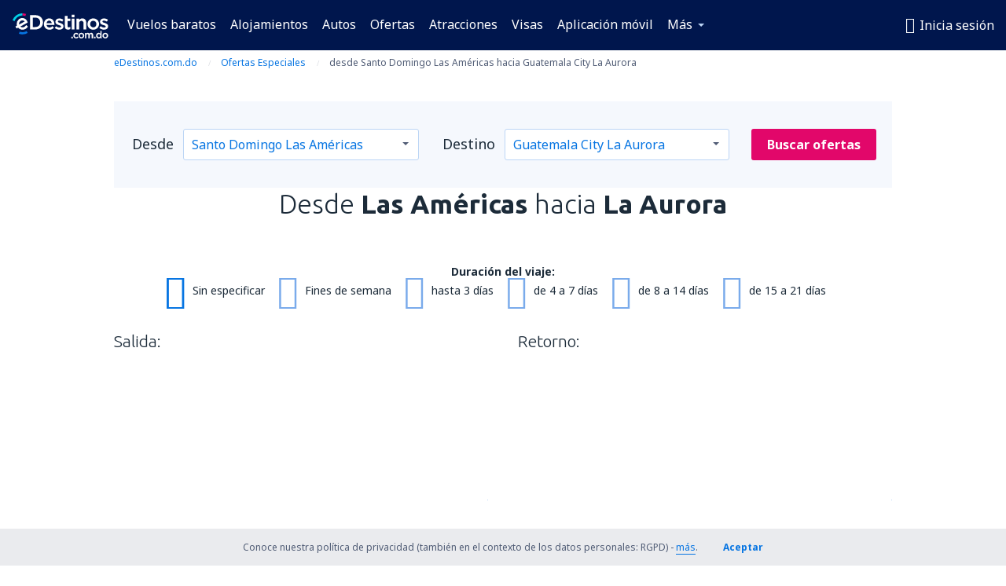

--- FILE ---
content_type: text/html; charset=UTF-8
request_url: https://www.edestinos.com.do/ofertas/17389/SDQ-GUA-AA
body_size: 29645
content:

<!DOCTYPE html>
<!--[if IE]><![endif]-->
<!--[if IE 9 ]><html lang="es-DO" class="ie9"><![endif]-->
<!--[if (gt IE 9)|!(IE)]><!-->
	<html
	lang="es-DO"> <!--<![endif]-->
	<head>
				<link href="https://fonts.googleapis.com/css?family=Ubuntu:300,700|Noto+Sans:400,700|Source+Code+Pro:400,700&amp;subset=latin,cyrillic-ext,latin-ext&amp;display=swap" rel="preload" as="style">

					<meta charset="utf-8">

			<meta http-equiv="X-UA-Compatible" content="IE=Edge,chrome=1"/>
			<meta name="viewport" content="width=device-width, initial-scale=1.0, maximum-scale=1, user-scalable=no"/>
							    <title>Ofertas en vuelos desde Santo Domingo a Guatemala City - eDestinos.com.do</title>
<meta name="description" content="Ofertas especiales en vuelos desde Santo Domingo a Guatemala City. Compruébalo, encuentra el vuelo que más se ajuste a tus necesidades y realiza tu reserva en eDestinos.com.do!">
<meta name="keywords" content="ofertas en pasajes de avión desde Santo Domingo a Guatemala City, vuelos  desde Santo Domingo a Guatemala City, oportunidades imperdibles en vuelos desde Santo Domingo a Guatemala City">

    <meta name="robots" content="all" />

    <link rel="canonical" href="https://www.edestinos.com.do/ofertas/17389/SDQ-GUA-AA" />
<meta property="og:locale" content="es_DO" />
<meta property="og:site_name" content="Reserva de boletos aéreos eDestinos.com.do" />

    <meta property="og:title" content="Ofertas en vuelos desde Santo Domingo a Guatemala City - eDestinos.com.do" />

<meta property="og:type" content="website" />
    <meta property="og:image" content="https://static1.eskypartners.com/logos/partners/es_DO/logo_square.jpg" />
    <meta property="og:url" content="https://www.edestinos.com.do/ofertas/17389/SDQ-GUA-AA" />

    <meta property="og:description" content="Ofertas especiales en vuelos desde Santo Domingo a Guatemala City. Compruébalo, encuentra el vuelo que más se ajuste a tus necesidades y realiza tu reserva en eDestinos.com.do!" />






			
			<script>
LUX=(function(){var a=("undefined"!==typeof(LUX)&&"undefined"!==typeof(LUX.gaMarks)?LUX.gaMarks:[]);var d=("undefined"!==typeof(LUX)&&"undefined"!==typeof(LUX.gaMeasures)?LUX.gaMeasures:[]);var j="LUX_start";var k=window.performance;var l=("undefined"!==typeof(LUX)&&LUX.ns?LUX.ns:(Date.now?Date.now():+(new Date())));if(k&&k.timing&&k.timing.navigationStart){l=k.timing.navigationStart}function f(){if(k&&k.now){return k.now()}var o=Date.now?Date.now():+(new Date());return o-l}function b(n){if(k){if(k.mark){return k.mark(n)}else{if(k.webkitMark){return k.webkitMark(n)}}}a.push({name:n,entryType:"mark",startTime:f(),duration:0});return}function m(p,t,n){if("undefined"===typeof(t)&&h(j)){t=j}if(k){if(k.measure){if(t){if(n){return k.measure(p,t,n)}else{return k.measure(p,t)}}else{return k.measure(p)}}else{if(k.webkitMeasure){return k.webkitMeasure(p,t,n)}}}var r=0,o=f();if(t){var s=h(t);if(s){r=s.startTime}else{if(k&&k.timing&&k.timing[t]){r=k.timing[t]-k.timing.navigationStart}else{return}}}if(n){var q=h(n);if(q){o=q.startTime}else{if(k&&k.timing&&k.timing[n]){o=k.timing[n]-k.timing.navigationStart}else{return}}}d.push({name:p,entryType:"measure",startTime:r,duration:(o-r)});return}function h(n){return c(n,g())}function c(p,o){for(i=o.length-1;i>=0;i--){var n=o[i];if(p===n.name){return n}}return undefined}function g(){if(k){if(k.getEntriesByType){return k.getEntriesByType("mark")}else{if(k.webkitGetEntriesByType){return k.webkitGetEntriesByType("mark")}}}return a}return{mark:b,measure:m,gaMarks:a,gaMeasures:d}})();LUX.ns=(Date.now?Date.now():+(new Date()));LUX.ac=[];LUX.cmd=function(a){LUX.ac.push(a)};LUX.init=function(){LUX.cmd(["init"])};LUX.send=function(){LUX.cmd(["send"])};LUX.addData=function(a,b){LUX.cmd(["addData",a,b])};LUX_ae=[];window.addEventListener("error",function(a){LUX_ae.push(a)});LUX_al=[];if("function"===typeof(PerformanceObserver)&&"function"===typeof(PerformanceLongTaskTiming)){var LongTaskObserver=new PerformanceObserver(function(c){var b=c.getEntries();for(var a=0;a<b.length;a++){var d=b[a];LUX_al.push(d)}});try{LongTaskObserver.observe({type:["longtask"]})}catch(e){}};
LUX.label="dbr_deals_show";
LUX.samplerate = (function (p, s) { try { return Math.max.apply(null, String(s).split(';').map(function (v, i) { return i === 0 ? ['*', v] : v.split(':'); }).map(function (a) { return [new RegExp('^' + a[0].replace(/\*/g, '.*').replace(/\+/g, '\\$&'), 'i'), parseInt(a[1], 10) ]; }).filter(function (a) { return a[0].test(p); }).map(function (a) { return a[1]; })) || void 0 } catch(e) { return; }; })(location.pathname, "20");
</script>
<script src="https://cdn.speedcurve.com/js/lux.js?id=4134562730" defer crossorigin="anonymous"></script>
			<script>
(function (w, d, s, l, i, g) {
	w[l] = w[l] || [];
	w[l].push({ 'gtm.start': new Date().getTime(), event: 'gtm.js' });
	var f = d.getElementsByTagName(s)[0],
		j = d.createElement(s),
		dl = l != 'dataLayer' ? '&l=' + l : '';
	j.async = true;
	(j.id = g), (j.src = 'https://www.googletagmanager.com/gtm.js?id=' + i + dl);
	f.parentNode.insertBefore(j, f);
})(window, document, 'script', 'dataLayer', 'GTM-NH83QL6', 'esky.gtm.global');
</script>
<script>
(function (w, d, s, p) {
	w._edls = w._edls || [];
	w._edls.push(['set', 'esky.page.label', 'deals.item']);
	var f = d.getElementsByTagName(s)[0],
		j = d.createElement(s);
	j.async = true;
	j.id = 'esky-dls';
	j.dataset.prefix = p;
	j.dataset.schema = 'messages';
	j.src = p + '/dls.js';
	f.parentNode.insertBefore(j, f);
})(window, document, 'script', 'https://www.esky.com/data-layer');
</script>

			
	<script>
		dataLayer = [];

					dataLayer.push({"service_category":"Deals","offer_id":17389,"offer_url":"https:\/\/www.edestinos.com.do\/ofertas\/17389\/SDQ-GUA-AA","offer_active":true,"departure_airport_code":"SDQ","arrival_airport_code":"GUA","departure_city_name":"Santo Domingo","arrival_city_name":"Guatemala City","arrival_country_name":"Guatemala","currency_code":"USD","arrival_city_name_to":"a Guatemala City","departure_city_name_from":"desde Santo Domingo","airline_code":"","big_photo_url":"https:\/\/static1.eskypartners.com\/deals\/GUA_0_SquareBig_610_610.jpg","multi_arrival_code":"GUA","multi_departure_code":"SDQ","unique_user_id":"e9e16ecc6e959d7f95bb214bf37bb691f31c3d3d","finish_deal_date":"2026-01-14","Page":{"Category":"Deals","Type":"Content"}});
		
		function setFirstTimeVisit(cookieName) {
			function formatDate(param) {
				return ('0' + param).slice(-2);
			}

			function getPresentDate() {
				var today = new Date();
				var date = today.getFullYear() +
					formatDate(today.getMonth() + 1) +
					formatDate(today.getDate()) +
					formatDate(today.getHours()) +
					formatDate(today.getMinutes());

				return date;
			}

			function setCookie() {
				document.cookie = cookieName + '=' + getPresentDate() + ';path=/;expires=' + new Date(+new Date() + 24 * 60 * 60 * 1000 * 365);
			}

			function getCookieValues() {
				return document.cookie.match(RegExp('(?:^|;\\s*)' + cookieName + '=([^;]*)'));
			}

			function isCookieSet() {
				var match = getCookieValues();
				return (match != null && match.length > 0);
			}

			if (!isCookieSet()) {
				setCookie();
			}

			dataLayer.push({
				'UserFirstVisitDate': getCookieValues()[1]
			})
		}

		setFirstTimeVisit('firstTimeVisit');
	</script>




			<script>
	var _eac = _eac || {};

	_eac.start = new Date();
	_eac.url = '/patalyst/v1.1';
	_eac.disabledActions = '[]';
	_eac.enabled = true;
	_eac.dimensions = [];
						_eac.dimensions.push([ 'TestAB', 'site not tested', 'String' ]);
								_eac.dimensions.push([ 'Partner', 'EDESTINOSDO', 'String' ]);
			
	function extendObj (objA, objB) {
		for (var i in objB) {
			if (objB.hasOwnProperty(i)) {
				objA[i] = objB[i];
			}
		}
	}

	var ibeConfig = {};
	var dbrRoutes = {};
	var i18n = {};
	//JS logger
	var logger = {
		adapters: [
						{
				name: 'http',
				level: ['ERROR']
			}
		],
		url: '/_fe/log'
	};

		var routesAsync = "/res/gh-b112/common/js-routing/prod_es_do.js";
	
	function i18nExtend(_i18n) {
		extendObj(i18n, _i18n)
	}
</script>

<link rel="shortcut icon" href="https://static1.eskypartners.com/favicons/edestinos.ico"/>
	<meta name="theme-color" content="#031639">
<link href="https://www.edestinos.com.do/res/gh-b112/eui/css/default/templates/default.css" type="text/css" rel="stylesheet" />
	<link href="https://www.edestinos.com.do/res/gh-b112/eui/css/default/pages/deals/show.css" type="text/css" rel="stylesheet" />

<!--[if IE 9]>
<script src="/res/gh-b112/eui/js/vendor/es6-shim.min.js"></script>
<![endif]-->
<!--[if lt IE 9]>
<script src="/res/gh-b112/eui/js/vendor/html5shiv.min.js"></script>
<script src="/res/gh-b112/eui/js/vendor/es5-shim.min.js"></script>
<![endif]-->
<!--[if lt IE 8]>
<script src="/res/gh-b112/eui/js/vendor/json3.min.js"></script>
<![endif]-->

<script>
	if (!Object.assign || !window.Promise) {
		var shim = document.createElement('script');
		shim.setAttribute('src', '/res/gh-b112/eui/js/vendor/es6-shim.min.js');
		document.getElementsByTagName('head')[0].appendChild(shim);
	}
</script>

		
	    					
		
		
		<link href="https://fonts.googleapis.com/css?family=Ubuntu:300,700|Noto+Sans:400,700|Source+Code+Pro:400,700&amp;subset=latin,cyrillic-ext,latin-ext&amp;display=swap" rel="stylesheet" type="text/css">
																				<link href="https://www.edestinos.com.do/res/gh-b112/eui/js/0.js" as="script" rel="preload">
											<link href="https://www.edestinos.com.do/res/gh-b112/eui/js/2.js" as="script" rel="preload">
											<link href="https://www.edestinos.com.do/res/gh-b112/eui/js/1.js" as="script" rel="preload">
											<link href="https://www.edestinos.com.do/res/gh-b112/eui/js/3.js" as="script" rel="preload">
											<link href="https://www.edestinos.com.do/res/gh-b112/eui/js/4.js" as="script" rel="preload">
											<link href="https://www.edestinos.com.do/res/gh-b112/eui/js/5.js" as="script" rel="preload">
											<link href="https://www.edestinos.com.do/res/gh-b112/eui/js/6.js" as="script" rel="preload">
											<link href="https://www.edestinos.com.do/res/gh-b112/eui/js/7.js" as="script" rel="preload">
											<link href="https://www.edestinos.com.do/res/gh-b112/eui/js/common.js" as="script" rel="preload">
											<link href="https://www.edestinos.com.do/res/gh-b112/eui/js/router.js" as="script" rel="preload">
											<link href="https://www.edestinos.com.do/res/gh-b112/eui/js/partners-locale/es_do.js" as="script" rel="preload">
											<link href="https://www.edestinos.com.do/res/gh-b112/eui/js/deals/calendars.js" as="script" rel="preload">
														
								<script src="https://www.edestinos.com.do/res/gh-b112/eui/js/affiliates/cj.js" defer></script>
				</head>

	<body
		id="default_container"
		data-go-test-id=""
		data-go-test-version=""
		data-route="dbr_deals_show_www.edestinos.com.do"
		 data-action="show" class="action-show show" 		 	>
										<!-- Google Tag Manager -->
	<noscript>
		<iframe src="//www.googletagmanager.com/ns.html?id=GTM-K8ZZXV" height="0" width="0" style="display:none;visibility:hidden"></iframe>
	</noscript>

	<script>
		(function(w,d,s,l,i){w[l]=w[l]||[];w[l].push({'gtm.start':
				new Date().getTime(),event:'gtm.js'});var f=d.getElementsByTagName(s)[0],
				j=d.createElement(s),dl=l!='dataLayer'?'&l='+l:'';j.async=true;j.src=
				'//www.googletagmanager.com/gtm.js?id='+i+dl;f.parentNode.insertBefore(j,f);
		})(window,document,'script','dataLayer','GTM-K8ZZXV');
	</script>

	<script type="text/javascript">
		window[window.addEventListener ? 'addEventListener' : 'attachEvent']('load', function () {
			dataLayer.push({
				'event': 'LoadingDone'
			});
		}, false);
	</script>
					
						
		
							
		
							
							
								
															
							
		
				
					
	<noscript class="no-js">
						
		
		
		
		
		
			<div class="msg-box  info">
		<i class="ico-msg icon-alert"></i>
		<div class="content">
							<h5 class="header">No se puede ver algunos de los contenidos</h5>
										<p class="description">JavaScript (usada para contenido interactivo etc.) ha sido desabilitado en tu navegador. La web no funcionará apropiadamente a menos que la habilites.</p>
						
							<div class="description">			<div class="btn-list">
				<strong>Cómo habilitar JavaScript</strong>
				<ul>
											<li>
							<a href="https://support.google.com/chrome/answer/114662?hl=es-CO" class="btn small function" rel="nofollow" target="_blank">Chrome</a>
						</li>
											<li>
							<a href="https://support.mozilla.org/es/kb/configuracion-de-javascript-y-preferencias-para-pa" class="btn small function" rel="nofollow" target="_blank">Firefox</a>
						</li>
											<li>
							<a href="https://support.microsoft.com/es-co/gp/howtoscript" class="btn small function" rel="nofollow" target="_blank">Internet Explorer</a>
						</li>
											<li>
							<a href="https://support.apple.com/es-la/HT201265" class="btn small function" rel="nofollow" target="_blank">Safari</a>
						</li>
											<li>
							<a href="http://help.opera.com/Windows/12.10/en/javascript.html" class="btn small function" rel="nofollow" target="_blank">Opera</a>
						</li>
									</ul>
			</div>
		</div>
			
			
			
			
			
					</div>
	</div>

	
	</noscript>

		
									
				
		<header id="header-top" class="">
			<div class="header-wrapper">
				<div class="logo-section">
											<a class="logo" href="https://www.edestinos.com.do/" target="_top" >
							<span class="back-to-mainpage">&lt;&lt; Inicio</span>
														<img class="logo-img" src="https://static1.eskypartners.com/logos/edestinoscomdo-white.svg"  alt="Ofertas en vuelos desde Santo Domingo a Guatemala City - eDestinos.com.do - Vuelos baratos, Pasajes Aéreos"
					 data-static-img-url="https://static1.eskypartners.com/logos/edestinoscomdo-white.png"/>
					
						</a>
									</div>
									
		
		<nav class="main-nav">
			<ul class="site-menu menu mobile-menu">
																													<li class="tree-item main-tabs">

																									<a href="/vuelos-baratos" title="Vuelos baratos" class="menu-link link-1 tx-link">Vuelos baratos</a>
															</li>
																				<li class="tree-item main-tabs">

																									<a href="/alojamientos/" title="Alojamientos" class="menu-link link-2 tx-link">Alojamientos</a>
															</li>
																				<li class="tree-item main-tabs">

																									<a href="https://www.booking.com/cars/index.html?aid=2434351&amp;adplat=cross_product_bar&amp;label=label=pagehome-link-2434351-click_CARheadertab&amp;prefcurrency=USD&amp;selected_currency=USD&amp;preflang=es" target="_blank" rel="nofollow" title="Autos" class="menu-link link-3 tx-link">Autos</a>
															</li>
																				<li class="tree-item main-tabs">

																									<a href="/ofertas" title="Ofertas" class="menu-link link-4 tx-link">Ofertas</a>
															</li>
																				<li class="tree-item main-tabs">

																									<a href="https://www.getyourguide.es/?partner_id=6PH6GQ5&amp;cmp=DO" rel="nofollow" title="Atracciones" target="_blank" class="menu-link link-5 tx-link">Atracciones</a>
															</li>
																				<li class="tree-item main-tabs">

																									<a href="https://go.edestinos.com/visa" title="Visas" class="menu-link link-6 tx-link">Visas</a>
															</li>
																				<li class="tree-item main-tabs">

																									<a href="https://app.edestinos.com/?utm_source=edestinos.com.do&amp;utm_medium=menu" target="_blank" title="Aplicación móvil" class="menu-link link-7 tx-link">Aplicación móvil</a>
															</li>
																																																							<li class="tree-item menu-more">

																									<a href="/seguros-de-viaje" title="Seguros" class="menu-link link-1 tx-link">Seguros</a>
															</li>
																				<li class="tree-item menu-more">

																									<a href="/aerolineas" title="Aerolíneas" class="menu-link link-2 tx-link">Aerolíneas</a>
															</li>
																				<li class="tree-item menu-more">

																									<a href="/aeropuertos" title="Aeropuertos" class="menu-link link-3 tx-link">Aeropuertos</a>
															</li>
																				<li class="tree-item menu-more">

																									<a href="/opiniones" title="Opiniones" class="menu-link link-4 tx-link">Opiniones</a>
															</li>
																				<li class="tree-item menu-more">

																									<a href="/consejos-para-viajeros" title="Consejos para viajeros" class="menu-link link-5 tx-link">Consejos para viajeros</a>
															</li>
																				<li class="tree-item menu-more">

																									<a href="/radar" title="Radar de vuelo" class="menu-link link-6 tx-link">Radar de vuelo</a>
															</li>
																				<li class="tree-item menu-more">

																									<a href="/acerca-de-nosotros/contacto" rel="nofollow" title="Asistencia y contacto" class="menu-link link-7 tx-link">Asistencia y contacto</a>
															</li>
																				<li class="tree-item menu-more">

																									<a href="/userzone/login" rel="nofollow" title="Gestión de reservas" class="menu-link link-8 tx-link">Gestión de reservas</a>
															</li>
															
									<li class="main-tabs more-tab tree-item main-menu-dropdown hide-medium">
						<a href="javascript:void(null)" class="menu-link more"
						   data-content-id="main-menu-more-box">Más</a>
						<ul id="main-menu-more-box" class="dropdown-content"
						    data-dropdown-content-id="main-menu-more-box">
																																																	<li>
											<a href="/seguros-de-viaje" title="Seguros">Seguros</a>
										</li>
																			<li>
											<a href="/aerolineas" title="Aerolíneas">Aerolíneas</a>
										</li>
																			<li>
											<a href="/aeropuertos" title="Aeropuertos">Aeropuertos</a>
										</li>
																			<li>
											<a href="/opiniones" title="Opiniones">Opiniones</a>
										</li>
																			<li>
											<a href="/consejos-para-viajeros" title="Consejos para viajeros">Consejos para viajeros</a>
										</li>
																			<li>
											<a href="/radar" title="Radar de vuelo">Radar de vuelo</a>
										</li>
																			<li>
											<a href="/acerca-de-nosotros/contacto" rel="nofollow" title="Asistencia y contacto">Asistencia y contacto</a>
										</li>
																			<li>
											<a href="/userzone/login" rel="nofollow" title="Gestión de reservas">Gestión de reservas</a>
										</li>
																														</ul>
					</li>
							</ul>
		</nav>
	
				
				<div class="header-side-options">
					
											<div class="user-zone-header">
														
	

<div class="hidden">
	<div id="uz-login-box" class="uz-login-box">
		<img class="illustration" src="https://www.edestinos.com.do/_fe/img/illustration-default-user_zone.svg?s=80x80">

		<h4 class="title">¡Bienvenido a Tu cuenta!</h4>

		<p class="description">Inicia sesión y gestiona tus reservas.</p>

		<ul class="uz-menu-wrapper">
							<li class="menu-item user-zone-google">
					<img class="menu-item-img" src="https://www.edestinos.com.do/_fe/img/icon_google_multicolor.svg?s=20x20">
					<span class="menu-item-text">Continuar con Google</span>
				</li>
				<li class="menu-item user-zone-facebook">
					<img class="menu-item-img" src="https://www.edestinos.com.do/_fe/img/icon_facebook_multicolor.svg?s=20x20">
					<span class="menu-item-text">Continuar con Facebook</span>
				</li>
						<li class="menu-item user-zone-email">
				<img class="menu-item-img" src="https://www.edestinos.com.do/_fe/img/icon_mail.svg?s=20x20">
				<span class="menu-item-text">Inicia sesión con tu email</span>
			</li>
		</ul>
	</div>
</div>
	
	
				
										</div>
					
												<div id="hamburger-wrapper" class="hamburger-wrapper">
		<div class="hamburger-inner-wrapper">
			<div class="hamburger">
				<span class="line line1"></span>
				<span class="line line2"></span>
				<span class="line line3"></span>
			</div>
			<span class="hamburger-title">Menú<i class="icon icon-eui_arrow_down hide-small"></i></span>
			<span class="hamburger-close"><i class="icon icon-eui_close"></i></span>
		</div>
	</div>
									</div>

							</div>
		</header>
	
<script type="text/javascript">
	i18nExtend({
    "message-dialog": {
        "Your_account_has_been_connected_with_facebook": "Tu cuenta ha sido vinculada a Facebook",
        "You_can_now_sign_in_via_facebook_or_normal_account": "Ahora puedes iniciar sesi\u00f3n a trav\u00e9s de Facebook {$1} como tambi\u00e9n con tu e mail y contrase\u00f1a.",
        "Your_account_has_been_disconnected_from_facebook": "Tu cuenta ha sido desvinculada de tu  <br \/> perfil en Facebook",
        "You_can_now_sign_in_only_with_email_and_password": "Ahora solo podr\u00e1s ingresar a tu cuenta con tu <br \/> email y contrase\u00f1a elegidas.",
        "Account_with_email_from_current_facebook_profile_already_exists": "La cuenta de Facebook est\u00e1 actualmente conectada con una cuenta existente.",
        "Sign_in_to_other_facebook_profile_to_connect_it_with_this_account": "Ingresa con otra cuenta de Facebook para conectarte.",
        "You_have_already_account_connected_to_other_facebook_profile": "Ya tienes una cuenta conectada a tu perfil de Facebook",
        "Sign_in_to_other_facebook_profile_or_via_email": "Inicia sesi\u00f3n usando otro perfil de Facebook o v\u00eda email ingresando tu contrase\u00f1a.",
        "Changes_have_been_saved": "Se guardaron los cambios",
        "We_have_sent_you_reset_password_link": "Te hemos enviado un enlace para restablecer tu contrase\u00f1a .",
        "Check_your_email_to_reset_password": "Revisa tu correo electr\u00f3nico y sigue las instrucciones del mensaje.",
        "We_have_sent_you_activation_link": "El link de activaci\u00f3n de cuenta ha sido enviado a tu correo electr\u00f3nico",
        "Check_your_email_and_follow_instructions_to_activate_account": "\u00a1Te hemos enviado un correo!\nRevisa en tu bandeja de entrada y sigue las instrucciones para activar la cuenta.",
        "Welcome_in_our_site": "eDestinos.com.do te da la bienvenida",
        "We_wish_you_very_best_journeys": "\u00a1Te deseamos un viaje genial!",
        "Traveler_added": "Pasajero a\u00f1adido",
        "Traveler_saved": "Pasajero a\u00f1adido",
        "Traveler_removed": "Pasajero removido",
        "Callcenter_callback_success_title": "Se ha solicitado una conversaci\u00f3n",
        "Callcenter_callback_success_text": "Uno de nuestros consultores se comunicar\u00e1 contigo",
        "Travel_group_message_success_title": "Tu mensaje fue enviado",
        "Travel_group_message_error_title": "Tu  mensaje no fue enviado ",
        "Travel_group_message_success_description": "Nuestro consultor se comunicar\u00e1 en breve, para organizar tu viaje.",
        "Travel_group_message_error_description": "Intenta enviar de nuevo el mensaje",
        "No_deals_for_specified_date": "Lamentablemente, el vuelo no se encuentra disponible",
        "No_deals_for_date_more_info": "Esta es una ruta popular. Intenta elegir tu vuelo en una fecha distinta.",
        "Provide_your_data": "Elige la fecha",
        "To_shorten_reservation_time": "Para reservar m\u00e1s r\u00e1pido",
        "Contact_form_success_header": "Tu mensaje ha sido enviado",
        "Contact_form_success_description": "Gracias por contactarte con nosotros, te responderemos lo m\u00e1s r\u00e1pido posible",
        "Contact_form_error_header": "Ups tu mensaje no fue enviado",
        "Contact_form_error_description": "Ocurri\u00f3 un error, intenta de nuevo",
        "Resend_confirmation_success_header": "La confirmaci\u00f3n ha sido reenviada.",
        "Resend_confirmation_success_description": "Verifica tu email. Si no lo encuentras, busca en la carpeta de SPAM.",
        "Resend_confirmation_error_header": "No se ha reenviado la confirmaci\u00f3n.",
        "Resend_confirmation_error_description": "Lo sentimos, no se puede reenviar la confirmaci\u00f3n en este momento. Por favor, int\u00e9ntalo de nuevo m\u00e1s tarde.",
        "Resend_confirmation_info_406_header": "La confirmaci\u00f3n no ha sido enviada",
        "Resend_confirmation_info_406_description": "Actualmente estamos procesando tu reserva y puede cambiar su estado en breve. Por favor, espera unos minutos e intenta de nuevo.\n",
        "Resend_confirmation_info_409_header": "Tu confirmaci\u00f3n ha sido enviada",
        "Resend_confirmation_info_409_description": "Por favor revisa tu carpeta de spam, si no recibiste un correo electr\u00f3nico de nosotros.",
        "Try_to_send_again": "Intenta enviar de nuevo el mensaje",
        "Or": "o",
        "Price_operator_info": "Se aplican las tarifas del operador",
        "Hotel_search_not_found_info": "Lo sentimos, no encontramos resultados para tu b\u00fasqueda",
        "Hotel_search_not_found_sub_info": "Aseg\u00farate de que hayas digitado los nombres correctos",
        "Hotel_search_error_info": "Lo sentimos, no encontramos resultados para tu b\u00fasqueda",
        "Hotel_search_error_sub_info": "Intenta hacer una b\u00fasqueda con criterios diferentes",
        "Hotel_search_filters_not_found_head": "No encontramos resultados con esos criterios",
        "Hotel_search_filters_not_found_desc": "Cambia tus filtros o remuevelos todos",
        "Hotel_search_filters_not_found_clear_all_filters": "Remover todos los filtros"
    },
    "user-zone-header": {
        "Price_alerts": "Alerta de precios",
        "Search_history": "Historial de b\u00fasqueda",
        "Travelers": "Pasajeros",
        "Payer_data": "Datos del pagador",
        "Settings": "Ajustes de cuenta",
        "Logout": "Cerrar sesi\u00f3n",
        "Sign_in": "Inicia sesi\u00f3n",
        "or": "o",
        "sign_up": "reg\u00edstrate",
        "My_account": "Mi cuenta",
        "My_bookings": "Mi reserva",
        "Co_travelers": "Viajero",
        "Payer_data_contact": "Datos del pagador",
        "Account_settings": "Configuraciones de a cuenta",
        "Wallet": "eDestinos Wallet"
    },
    "user-zone-login": {
        "Sign_in_facebook": "Iniciar sesi\u00f3n con Facebook",
        "or": "o",
        "email": "Email",
        "password": "Contrase\u00f1a",
        "remember_me": "Recu\u00e9rdame",
        "Sign_in": "Inicia sesi\u00f3n",
        "Dont_remember_password": "\u00bfOlvidaste tu contrase\u00f1a?",
        "Enter_email": "Ingresa una direcci\u00f3n de correo electr\u00f3nico",
        "Enter_valid_email": "Ingresa un correo electr\u00f3nico correcto",
        "Enter_password": "Contrase\u00f1a",
        "Wrong_email_or_password": "El email ingresado o contrase\u00f1a son incorrectos",
        "Dont_have_account": "\u00bfA\u00fan no tienes cuenta?",
        "Register": "Registrarme"
    },
    "reset-password-dialog": {
        "Did_you_forget_password": "\u00bfOlvidaste tu contrase\u00f1a?",
        "Type_your_email_which_you_login_to_account": "Ingresa el correo electr\u00f3nico que utilizas para iniciar sesi\u00f3n en tu cuenta",
        "Email": "Email",
        "I_want_set_new_password": "Quiero cambiar mi contrase\u00f1a",
        "Enter_email": "Ingresa tu direcci\u00f3n de correo electr\u00f3nico",
        "Enter_valid_email": "Por favor, ingresa una direcci\u00f3n de correo electr\u00f3nico v\u00e1lida",
        "Check_your_email_to_reset_password": "Revisa tu correo electr\u00f3nico y sigue las instrucciones del mensaje.",
        "We_have_sent_you_reset_password_link": "Te hemos enviado un enlace para restablecer tu contrase\u00f1a .",
        "User_with_this_email_does_not_exist": "No tenemos una cuenta registrada con ese correo electr\u00f3nico",
        "This_value_is_not_a_valid_email_address": "Direcci\u00f3n de correo electr\u00f3nico inv\u00e1lida",
        "Back_to_login": "Regresa"
    },
    "facebook-connect-dialog": {
        "Connect_account_with_facebook": "Conectar mi cuenta con Facebook",
        "Connect_your_account_with_currently_logged_facebook_profile": "Conectarte con eDestinos.com.do <b> {$1} <\/ b> a trav\u00e9s de la cuenta actual de Facebook:",
        "You_can_easy_and_safe_connect_your_account_with_facebook": "Puedes conectar tu cuenta con tu perfil de Facebook de manera r\u00e1pida y segura:",
        "easly_find_friends_traveling_in_the_same_direction": "Encuentra f\u00e1cilmente amigos con el mismo destino",
        "It_looks_that_you_already_have_account": "Parece que ya tienes cuenta con nosotros.",
        "share_promotions_and_reservations": "compartir promociones y reservaciones",
        "sign_in_with_one_click": "Inicia sesi\u00f3n con 1 click",
        "You_decide_what_will_be_published": "T\u00fa decides lo que debe ser publicado y cu\u00e1ndo"
    },
    "user-zone-registration": {
        "Sign_in_facebook": "Iniciar sesi\u00f3n con Facebook",
        "or": "o",
        "email": "Email",
        "password": "La contrase\u00f1a debe tener m\u00ednimo 6 caracteres",
        "repeat_password": "Ingresa de nuevo tu contrase\u00f1a",
        "Regulations_acceptance": "Acepto los <a href=\"{$1}\" class=\"show-regulations dialog-regulations-link\" data-dialog-title=\"Regulations\">T\u00e9rminos y Condiciones<\/a>",
        "Register": "Registrarme",
        "Enter_email": "Ingresa tu email",
        "Enter_valid_email": "Ingresa un correo electr\u00f3nico correcto",
        "Enter_password": "Constrase\u00f1a",
        "Password_to_short": "La contrase\u00f1a debe tener m\u00ednimo 6 caracteres",
        "Enter_password_again": "Ingresa de nuevo tu contrase\u00f1a",
        "Passwords_are_different": "Las contrase\u00f1as no coinciden",
        "Regulations_acceptance_needed": "Debes aceptar los T\u00e9rminos y condiciones",
        "This_email_is_already_used": "Esta direcci\u00f3n de correo electr\u00f3nico ya est\u00e1 en uso"
    },
    "regulations-dialog": {
        "Regulations": "T\u00e9rminos y condiciones",
        "Print": "Imprimir",
        "Open_in_new_window": "Abrir en una nueva ventana",
        "Policy_of_withdrawal": "Withdrawal Policy",
        "Booking_conditions": "Condiciones de la reserva",
        "Policy_scope": "Cobertura del seguro"
    }
});</script>

		
							
		
				<div  class="subheader center second-type">
		<div id="ad-subheader" class="ad-slot"></div>
		<div class="subheader-content">
						                        <div class="breadcrumbs" >
            <ol itemscope itemtype="http://schema.org/BreadcrumbList">                        <li itemprop="itemListElement" itemscope itemtype="http://schema.org/ListItem" data-qa-segment="eDestinos.com.do">
                            <a itemprop="item" href="/" class="tx-link">
                                <span itemprop="name">eDestinos.com.do</span>
                            </a>
                            <meta itemprop="position" content="1">
                        </li><li itemprop="itemListElement" itemscope itemtype="http://schema.org/ListItem"
                                data-qa-segment="Ofertas Especiales" class="">
                                <a itemprop="item" href="/ofertas" class="tx-link">
                                    <span itemprop="name">Ofertas Especiales</span>
                                </a>
                                                                <meta itemprop="position" content="2">
                            </li><li itemprop="itemListElement" itemscope itemtype="http://schema.org/ListItem"
                                data-qa-departure-code="SDQ"
                                data-qa-arrival-code="GUA"
                            >
                                <span itemprop="name">desde Santo Domingo Las Américas hacia Guatemala City La Aurora</span>
                                <meta itemprop="position" content="3">
                            </li></ol>
        </div>
        
													
		<div class="destinator"></div>
<script type="text/javascript">
    extendObj(ibeConfig, {
        "destinatorData": {"departures":[{"code":"sdq","cityCode":"sdq","countryCode":"do","continentCode":"sa","label":"Las Américas","cityName":"Santo Domingo","countryName":"República Dominicana","continentName":"América del Sur"},{"code":"puj","cityCode":"puj","countryCode":"do","continentCode":"sa","label":"Punta Cana","cityName":"Punta Cana","countryName":"República Dominicana","continentName":"América del Sur"},{"code":"sti","cityCode":"sti","countryCode":"do","continentCode":"sa","label":"Cibao","cityName":"Santiago De Los Caballeros","countryName":"República Dominicana","continentName":"América del Sur"}],"arrivals":[{"code":"mia","cityCode":"mia","countryCode":"us","continentCode":"na","label":"Miami","cityName":"Miami","countryName":"Estados Unidos","continentName":"América del Norte","connectsWith":["sdq"]},{"code":"bos","cityCode":"bos","countryCode":"us","continentCode":"na","label":"Logan","cityName":"Boston","countryName":"Estados Unidos","continentName":"América del Norte","connectsWith":["sdq"]},{"code":"mco","cityCode":"orl","countryCode":"us","continentCode":"na","label":"Orlando","cityName":"Orlando","countryName":"Estados Unidos","continentName":"América del Norte","connectsWith":["puj"]},{"code":"sju","cityCode":"sju","countryCode":"pr","continentCode":"sa","label":"Luis Munoz Marín","cityName":"San Juan","countryName":"Puerto Rico","continentName":"América del Sur","connectsWith":["puj"]},{"code":"mex","cityCode":"mex","countryCode":"mx","continentCode":"na","label":"Ciudad de México Benito Juárez","cityName":"Ciudad de México","countryName":"México","continentName":"América del Norte","connectsWith":["puj"]},{"code":"mde","cityCode":"eoh","countryCode":"co","continentCode":"sa","label":"José María Córdova","cityName":"Medellín","countryName":"Colombia","continentName":"América del Sur","connectsWith":["sdq"]},{"code":"sjo","cityCode":"sjo","countryCode":"cr","continentCode":"sa","label":"Juan Santamaría","cityName":"San José","countryName":"Costa Rica","continentName":"América del Sur","connectsWith":["sti"]},{"code":"sfo","cityCode":"sfo","countryCode":"us","continentCode":"na","label":"San Francisco","cityName":"San Francisco","countryName":"Estados Unidos","continentName":"América del Norte","connectsWith":["puj"]},{"code":"kin","cityCode":"kin","countryCode":"jm","continentCode":"sa","label":"Norman Manley","cityName":"Kingston","countryName":"Jamaica","continentName":"América del Sur","connectsWith":["puj"]},{"code":"pty","cityCode":"pty","countryCode":"pa","continentCode":"sa","label":"Tocumen","cityName":"Panamá","countryName":"Panamá","continentName":"América del Sur","connectsWith":["sdq"]},{"code":"cun","cityCode":"cun","countryCode":"mx","continentCode":"na","label":"Cancún Intl Airport","cityName":"Cancún","countryName":"México","continentName":"América del Norte","connectsWith":["puj"]},{"code":"lax","cityCode":"lax","countryCode":"us","continentCode":"na","label":"Los Angeles","cityName":"Los Ángeles","countryName":"Estados Unidos","continentName":"América del Norte","connectsWith":["puj"]},{"code":"eze","cityCode":"bue","countryCode":"ar","continentCode":"sa","label":"Ezeiza \"Ministro Pistarini\"","cityName":"Buenos Aires","countryName":"Argentina","continentName":"América del Sur","connectsWith":["sdq"]},{"code":"scl","cityCode":"scl","countryCode":"cl","continentCode":"sa","label":"Arturo Merino Benítez","cityName":"Santiago de Chile","countryName":"Chile","continentName":"América del Sur","connectsWith":["sdq"]},{"code":"gua","cityCode":"gua","countryCode":"gt","continentCode":"sa","label":"La Aurora","cityName":"Guatemala City","countryName":"Guatemala","continentName":"América del Sur","connectsWith":["sdq"]},{"code":"cur","cityCode":"10107","countryCode":"cw","continentCode":"sa","label":"Hato","cityName":"Willemstad","countryName":"Curazao","continentName":"América del Sur","connectsWith":["sdq"]}],"popularDepartures":[{"type":"ap","code":"sdq","name":"Las Américas"},{"type":"ap","code":"puj","name":"Punta Cana"},{"type":"ap","code":"sti","name":"Cibao"}],"popularArrivals":[]}
    });
</script>
	

		<h1 class="h3">
			Desde <strong data-qa-departure-code="SDQ">Las Américas</strong> hacia <strong data-qa-arrival-code="GUA">La Aurora</strong>

					</h1>

			</div>
		<div class="overlay"></div>
	</div>

		
					<div class="site-content container">
							<div class="length-of-stay-filter-wrapper hidden">
			<strong>Duración del viaje:</strong>
			<div class="length-of-stay-filter-options"></div>
		</div>
	
			    	     		 	
  
 		
		
	
	<div class="progress hidden ">

					<div class="animation">
				<div class="css-loader"></div>
			</div>
		
		<p class="h4">
					</p>
		<p class="text"></p>

		<div class="ads">
						</div>
		<div class="billboard"></div>
			</div>
		
					
	<div id="deals" data-qa-offer-type="RoundTrip">
		<div class="container-deals">
			<div class="calendars-wrapper" data-offer-type="Cache" data-departure-date-from="">
								<div class="calendar departure-calendar">
					
	
	<h3 class="calendar-header" id="departure-calendar-header">
		<span class="header-text">Salida:</span>
		<span class="month-name"></span>
		<span class="change-month">Cambiar mes</span>
	</h3>

	<div class="calendar-month hidden" id="departure-month">
		<div class="deals-month">
			<div class="wrap-carousel">
				<ul class="strip">
											<li class="slide cell">
							<div class="bar-holder">
								<div class="inner">
									<div class="bar">
										<span class="month-name">
											<i class="icon-ok hide-small"></i>
											<span class="name"></span>
										</span>
										<span class="price">
											<span class="price-number"></span>&nbsp;
											<span class="currency-code"></span>
										</span>
									</div>
								</div>
							</div>
						</li>
											<li class="slide cell">
							<div class="bar-holder">
								<div class="inner">
									<div class="bar">
										<span class="month-name">
											<i class="icon-ok hide-small"></i>
											<span class="name"></span>
										</span>
										<span class="price">
											<span class="price-number"></span>&nbsp;
											<span class="currency-code"></span>
										</span>
									</div>
								</div>
							</div>
						</li>
											<li class="slide cell">
							<div class="bar-holder">
								<div class="inner">
									<div class="bar">
										<span class="month-name">
											<i class="icon-ok hide-small"></i>
											<span class="name"></span>
										</span>
										<span class="price">
											<span class="price-number"></span>&nbsp;
											<span class="currency-code"></span>
										</span>
									</div>
								</div>
							</div>
						</li>
											<li class="slide cell">
							<div class="bar-holder">
								<div class="inner">
									<div class="bar">
										<span class="month-name">
											<i class="icon-ok hide-small"></i>
											<span class="name"></span>
										</span>
										<span class="price">
											<span class="price-number"></span>&nbsp;
											<span class="currency-code"></span>
										</span>
									</div>
								</div>
							</div>
						</li>
											<li class="slide cell">
							<div class="bar-holder">
								<div class="inner">
									<div class="bar">
										<span class="month-name">
											<i class="icon-ok hide-small"></i>
											<span class="name"></span>
										</span>
										<span class="price">
											<span class="price-number"></span>&nbsp;
											<span class="currency-code"></span>
										</span>
									</div>
								</div>
							</div>
						</li>
											<li class="slide cell">
							<div class="bar-holder">
								<div class="inner">
									<div class="bar">
										<span class="month-name">
											<i class="icon-ok hide-small"></i>
											<span class="name"></span>
										</span>
										<span class="price">
											<span class="price-number"></span>&nbsp;
											<span class="currency-code"></span>
										</span>
									</div>
								</div>
							</div>
						</li>
									</ul>
			</div>
		</div>
	</div>

	<div class="calendar-content" id="departure-calendar">
		<div class="deals-calendar">
			<div class="cover cover-loader"></div>
			<div class="cover cover-text hidden">
				<div class="text-wrap">
					<span class="text"></span>
				</div>
			</div>

			<div class="week-days hide-medium">
				<div class="cell-header">Lun</div>
				<div class="cell-header">Mar</div>
				<div class="cell-header">Mie</div>
				<div class="cell-header">Jue</div>
				<div class="cell-header">Vie</div>
				<div class="cell-header">Sab</div>
				<div class="cell-header last">Dom</div>
			</div>

			<div class="month-days">
				<div class="inner">
									<div class="cell-day">
						<span class="day"></span>
						<span class="price-wrapper">
							<span class="value"></span>
							<span class="currency">USD</span>						</span>

						<i class="plane-icon icon-airplane-top-right hide-small"></i>

						<div class="active-outbound"></div>
					</div>
									<div class="cell-day">
						<span class="day"></span>
						<span class="price-wrapper">
							<span class="value"></span>
							<span class="currency">USD</span>						</span>

						<i class="plane-icon icon-airplane-top-right hide-small"></i>

						<div class="active-outbound"></div>
					</div>
									<div class="cell-day">
						<span class="day"></span>
						<span class="price-wrapper">
							<span class="value"></span>
							<span class="currency">USD</span>						</span>

						<i class="plane-icon icon-airplane-top-right hide-small"></i>

						<div class="active-outbound"></div>
					</div>
									<div class="cell-day">
						<span class="day"></span>
						<span class="price-wrapper">
							<span class="value"></span>
							<span class="currency">USD</span>						</span>

						<i class="plane-icon icon-airplane-top-right hide-small"></i>

						<div class="active-outbound"></div>
					</div>
									<div class="cell-day">
						<span class="day"></span>
						<span class="price-wrapper">
							<span class="value"></span>
							<span class="currency">USD</span>						</span>

						<i class="plane-icon icon-airplane-top-right hide-small"></i>

						<div class="active-outbound"></div>
					</div>
									<div class="cell-day">
						<span class="day"></span>
						<span class="price-wrapper">
							<span class="value"></span>
							<span class="currency">USD</span>						</span>

						<i class="plane-icon icon-airplane-top-right hide-small"></i>

						<div class="active-outbound"></div>
					</div>
									<div class="cell-day">
						<span class="day"></span>
						<span class="price-wrapper">
							<span class="value"></span>
							<span class="currency">USD</span>						</span>

						<i class="plane-icon icon-airplane-top-right hide-small"></i>

						<div class="active-outbound"></div>
					</div>
									<div class="cell-day">
						<span class="day"></span>
						<span class="price-wrapper">
							<span class="value"></span>
							<span class="currency">USD</span>						</span>

						<i class="plane-icon icon-airplane-top-right hide-small"></i>

						<div class="active-outbound"></div>
					</div>
									<div class="cell-day">
						<span class="day"></span>
						<span class="price-wrapper">
							<span class="value"></span>
							<span class="currency">USD</span>						</span>

						<i class="plane-icon icon-airplane-top-right hide-small"></i>

						<div class="active-outbound"></div>
					</div>
									<div class="cell-day">
						<span class="day"></span>
						<span class="price-wrapper">
							<span class="value"></span>
							<span class="currency">USD</span>						</span>

						<i class="plane-icon icon-airplane-top-right hide-small"></i>

						<div class="active-outbound"></div>
					</div>
									<div class="cell-day">
						<span class="day"></span>
						<span class="price-wrapper">
							<span class="value"></span>
							<span class="currency">USD</span>						</span>

						<i class="plane-icon icon-airplane-top-right hide-small"></i>

						<div class="active-outbound"></div>
					</div>
									<div class="cell-day">
						<span class="day"></span>
						<span class="price-wrapper">
							<span class="value"></span>
							<span class="currency">USD</span>						</span>

						<i class="plane-icon icon-airplane-top-right hide-small"></i>

						<div class="active-outbound"></div>
					</div>
									<div class="cell-day">
						<span class="day"></span>
						<span class="price-wrapper">
							<span class="value"></span>
							<span class="currency">USD</span>						</span>

						<i class="plane-icon icon-airplane-top-right hide-small"></i>

						<div class="active-outbound"></div>
					</div>
									<div class="cell-day">
						<span class="day"></span>
						<span class="price-wrapper">
							<span class="value"></span>
							<span class="currency">USD</span>						</span>

						<i class="plane-icon icon-airplane-top-right hide-small"></i>

						<div class="active-outbound"></div>
					</div>
									<div class="cell-day">
						<span class="day"></span>
						<span class="price-wrapper">
							<span class="value"></span>
							<span class="currency">USD</span>						</span>

						<i class="plane-icon icon-airplane-top-right hide-small"></i>

						<div class="active-outbound"></div>
					</div>
									<div class="cell-day">
						<span class="day"></span>
						<span class="price-wrapper">
							<span class="value"></span>
							<span class="currency">USD</span>						</span>

						<i class="plane-icon icon-airplane-top-right hide-small"></i>

						<div class="active-outbound"></div>
					</div>
									<div class="cell-day">
						<span class="day"></span>
						<span class="price-wrapper">
							<span class="value"></span>
							<span class="currency">USD</span>						</span>

						<i class="plane-icon icon-airplane-top-right hide-small"></i>

						<div class="active-outbound"></div>
					</div>
									<div class="cell-day">
						<span class="day"></span>
						<span class="price-wrapper">
							<span class="value"></span>
							<span class="currency">USD</span>						</span>

						<i class="plane-icon icon-airplane-top-right hide-small"></i>

						<div class="active-outbound"></div>
					</div>
									<div class="cell-day">
						<span class="day"></span>
						<span class="price-wrapper">
							<span class="value"></span>
							<span class="currency">USD</span>						</span>

						<i class="plane-icon icon-airplane-top-right hide-small"></i>

						<div class="active-outbound"></div>
					</div>
									<div class="cell-day">
						<span class="day"></span>
						<span class="price-wrapper">
							<span class="value"></span>
							<span class="currency">USD</span>						</span>

						<i class="plane-icon icon-airplane-top-right hide-small"></i>

						<div class="active-outbound"></div>
					</div>
									<div class="cell-day">
						<span class="day"></span>
						<span class="price-wrapper">
							<span class="value"></span>
							<span class="currency">USD</span>						</span>

						<i class="plane-icon icon-airplane-top-right hide-small"></i>

						<div class="active-outbound"></div>
					</div>
									<div class="cell-day">
						<span class="day"></span>
						<span class="price-wrapper">
							<span class="value"></span>
							<span class="currency">USD</span>						</span>

						<i class="plane-icon icon-airplane-top-right hide-small"></i>

						<div class="active-outbound"></div>
					</div>
									<div class="cell-day">
						<span class="day"></span>
						<span class="price-wrapper">
							<span class="value"></span>
							<span class="currency">USD</span>						</span>

						<i class="plane-icon icon-airplane-top-right hide-small"></i>

						<div class="active-outbound"></div>
					</div>
									<div class="cell-day">
						<span class="day"></span>
						<span class="price-wrapper">
							<span class="value"></span>
							<span class="currency">USD</span>						</span>

						<i class="plane-icon icon-airplane-top-right hide-small"></i>

						<div class="active-outbound"></div>
					</div>
									<div class="cell-day">
						<span class="day"></span>
						<span class="price-wrapper">
							<span class="value"></span>
							<span class="currency">USD</span>						</span>

						<i class="plane-icon icon-airplane-top-right hide-small"></i>

						<div class="active-outbound"></div>
					</div>
									<div class="cell-day">
						<span class="day"></span>
						<span class="price-wrapper">
							<span class="value"></span>
							<span class="currency">USD</span>						</span>

						<i class="plane-icon icon-airplane-top-right hide-small"></i>

						<div class="active-outbound"></div>
					</div>
									<div class="cell-day">
						<span class="day"></span>
						<span class="price-wrapper">
							<span class="value"></span>
							<span class="currency">USD</span>						</span>

						<i class="plane-icon icon-airplane-top-right hide-small"></i>

						<div class="active-outbound"></div>
					</div>
									<div class="cell-day">
						<span class="day"></span>
						<span class="price-wrapper">
							<span class="value"></span>
							<span class="currency">USD</span>						</span>

						<i class="plane-icon icon-airplane-top-right hide-small"></i>

						<div class="active-outbound"></div>
					</div>
									<div class="cell-day">
						<span class="day"></span>
						<span class="price-wrapper">
							<span class="value"></span>
							<span class="currency">USD</span>						</span>

						<i class="plane-icon icon-airplane-top-right hide-small"></i>

						<div class="active-outbound"></div>
					</div>
									<div class="cell-day">
						<span class="day"></span>
						<span class="price-wrapper">
							<span class="value"></span>
							<span class="currency">USD</span>						</span>

						<i class="plane-icon icon-airplane-top-right hide-small"></i>

						<div class="active-outbound"></div>
					</div>
									<div class="cell-day">
						<span class="day"></span>
						<span class="price-wrapper">
							<span class="value"></span>
							<span class="currency">USD</span>						</span>

						<i class="plane-icon icon-airplane-top-right hide-small"></i>

						<div class="active-outbound"></div>
					</div>
									<div class="cell-day">
						<span class="day"></span>
						<span class="price-wrapper">
							<span class="value"></span>
							<span class="currency">USD</span>						</span>

						<i class="plane-icon icon-airplane-top-right hide-small"></i>

						<div class="active-outbound"></div>
					</div>
									<div class="cell-day">
						<span class="day"></span>
						<span class="price-wrapper">
							<span class="value"></span>
							<span class="currency">USD</span>						</span>

						<i class="plane-icon icon-airplane-top-right hide-small"></i>

						<div class="active-outbound"></div>
					</div>
									<div class="cell-day">
						<span class="day"></span>
						<span class="price-wrapper">
							<span class="value"></span>
							<span class="currency">USD</span>						</span>

						<i class="plane-icon icon-airplane-top-right hide-small"></i>

						<div class="active-outbound"></div>
					</div>
									<div class="cell-day">
						<span class="day"></span>
						<span class="price-wrapper">
							<span class="value"></span>
							<span class="currency">USD</span>						</span>

						<i class="plane-icon icon-airplane-top-right hide-small"></i>

						<div class="active-outbound"></div>
					</div>
									<div class="cell-day">
						<span class="day"></span>
						<span class="price-wrapper">
							<span class="value"></span>
							<span class="currency">USD</span>						</span>

						<i class="plane-icon icon-airplane-top-right hide-small"></i>

						<div class="active-outbound"></div>
					</div>
									<div class="cell-day">
						<span class="day"></span>
						<span class="price-wrapper">
							<span class="value"></span>
							<span class="currency">USD</span>						</span>

						<i class="plane-icon icon-airplane-top-right hide-small"></i>

						<div class="active-outbound"></div>
					</div>
									<div class="cell-day">
						<span class="day"></span>
						<span class="price-wrapper">
							<span class="value"></span>
							<span class="currency">USD</span>						</span>

						<i class="plane-icon icon-airplane-top-right hide-small"></i>

						<div class="active-outbound"></div>
					</div>
									<div class="cell-day">
						<span class="day"></span>
						<span class="price-wrapper">
							<span class="value"></span>
							<span class="currency">USD</span>						</span>

						<i class="plane-icon icon-airplane-top-right hide-small"></i>

						<div class="active-outbound"></div>
					</div>
									<div class="cell-day">
						<span class="day"></span>
						<span class="price-wrapper">
							<span class="value"></span>
							<span class="currency">USD</span>						</span>

						<i class="plane-icon icon-airplane-top-right hide-small"></i>

						<div class="active-outbound"></div>
					</div>
									<div class="cell-day">
						<span class="day"></span>
						<span class="price-wrapper">
							<span class="value"></span>
							<span class="currency">USD</span>						</span>

						<i class="plane-icon icon-airplane-top-right hide-small"></i>

						<div class="active-outbound"></div>
					</div>
									<div class="cell-day">
						<span class="day"></span>
						<span class="price-wrapper">
							<span class="value"></span>
							<span class="currency">USD</span>						</span>

						<i class="plane-icon icon-airplane-top-right hide-small"></i>

						<div class="active-outbound"></div>
					</div>
								</div>
			</div>
		</div>
	</div>
				</div>

									<div class="calendar arrival-calendar">
						
	
	<h3 class="calendar-header" id="arrival-calendar-header">
		<span class="header-text">Retorno:</span>
		<span class="month-name"></span>
		<span class="change-month">Cambiar mes</span>
	</h3>

	<div class="calendar-month hidden" id="arrival-month">
		<div class="deals-month">
			<div class="wrap-carousel">
				<ul class="strip">
											<li class="slide cell">
							<div class="bar-holder">
								<div class="inner">
									<div class="bar">
										<span class="month-name">
											<i class="icon-ok hide-small"></i>
											<span class="name"></span>
										</span>
										<span class="price">
											<span class="price-number"></span>&nbsp;
											<span class="currency-code"></span>
										</span>
									</div>
								</div>
							</div>
						</li>
											<li class="slide cell">
							<div class="bar-holder">
								<div class="inner">
									<div class="bar">
										<span class="month-name">
											<i class="icon-ok hide-small"></i>
											<span class="name"></span>
										</span>
										<span class="price">
											<span class="price-number"></span>&nbsp;
											<span class="currency-code"></span>
										</span>
									</div>
								</div>
							</div>
						</li>
											<li class="slide cell">
							<div class="bar-holder">
								<div class="inner">
									<div class="bar">
										<span class="month-name">
											<i class="icon-ok hide-small"></i>
											<span class="name"></span>
										</span>
										<span class="price">
											<span class="price-number"></span>&nbsp;
											<span class="currency-code"></span>
										</span>
									</div>
								</div>
							</div>
						</li>
											<li class="slide cell">
							<div class="bar-holder">
								<div class="inner">
									<div class="bar">
										<span class="month-name">
											<i class="icon-ok hide-small"></i>
											<span class="name"></span>
										</span>
										<span class="price">
											<span class="price-number"></span>&nbsp;
											<span class="currency-code"></span>
										</span>
									</div>
								</div>
							</div>
						</li>
											<li class="slide cell">
							<div class="bar-holder">
								<div class="inner">
									<div class="bar">
										<span class="month-name">
											<i class="icon-ok hide-small"></i>
											<span class="name"></span>
										</span>
										<span class="price">
											<span class="price-number"></span>&nbsp;
											<span class="currency-code"></span>
										</span>
									</div>
								</div>
							</div>
						</li>
											<li class="slide cell">
							<div class="bar-holder">
								<div class="inner">
									<div class="bar">
										<span class="month-name">
											<i class="icon-ok hide-small"></i>
											<span class="name"></span>
										</span>
										<span class="price">
											<span class="price-number"></span>&nbsp;
											<span class="currency-code"></span>
										</span>
									</div>
								</div>
							</div>
						</li>
									</ul>
			</div>
		</div>
	</div>

	<div class="calendar-content" id="arrival-calendar">
		<div class="deals-calendar">
			<div class="cover cover-loader"></div>
			<div class="cover cover-text hidden">
				<div class="text-wrap">
					<span class="text"></span>
				</div>
			</div>

			<div class="week-days hide-medium">
				<div class="cell-header">Lun</div>
				<div class="cell-header">Mar</div>
				<div class="cell-header">Mie</div>
				<div class="cell-header">Jue</div>
				<div class="cell-header">Vie</div>
				<div class="cell-header">Sab</div>
				<div class="cell-header last">Dom</div>
			</div>

			<div class="month-days">
				<div class="inner">
									<div class="cell-day">
						<span class="day"></span>
						<span class="price-wrapper">
							<span class="value"></span>
							<span class="currency">USD</span>						</span>

						<i class="plane-icon icon-airplane-top-left hide-small"></i>

						<div class="active-outbound"></div>
					</div>
									<div class="cell-day">
						<span class="day"></span>
						<span class="price-wrapper">
							<span class="value"></span>
							<span class="currency">USD</span>						</span>

						<i class="plane-icon icon-airplane-top-left hide-small"></i>

						<div class="active-outbound"></div>
					</div>
									<div class="cell-day">
						<span class="day"></span>
						<span class="price-wrapper">
							<span class="value"></span>
							<span class="currency">USD</span>						</span>

						<i class="plane-icon icon-airplane-top-left hide-small"></i>

						<div class="active-outbound"></div>
					</div>
									<div class="cell-day">
						<span class="day"></span>
						<span class="price-wrapper">
							<span class="value"></span>
							<span class="currency">USD</span>						</span>

						<i class="plane-icon icon-airplane-top-left hide-small"></i>

						<div class="active-outbound"></div>
					</div>
									<div class="cell-day">
						<span class="day"></span>
						<span class="price-wrapper">
							<span class="value"></span>
							<span class="currency">USD</span>						</span>

						<i class="plane-icon icon-airplane-top-left hide-small"></i>

						<div class="active-outbound"></div>
					</div>
									<div class="cell-day">
						<span class="day"></span>
						<span class="price-wrapper">
							<span class="value"></span>
							<span class="currency">USD</span>						</span>

						<i class="plane-icon icon-airplane-top-left hide-small"></i>

						<div class="active-outbound"></div>
					</div>
									<div class="cell-day">
						<span class="day"></span>
						<span class="price-wrapper">
							<span class="value"></span>
							<span class="currency">USD</span>						</span>

						<i class="plane-icon icon-airplane-top-left hide-small"></i>

						<div class="active-outbound"></div>
					</div>
									<div class="cell-day">
						<span class="day"></span>
						<span class="price-wrapper">
							<span class="value"></span>
							<span class="currency">USD</span>						</span>

						<i class="plane-icon icon-airplane-top-left hide-small"></i>

						<div class="active-outbound"></div>
					</div>
									<div class="cell-day">
						<span class="day"></span>
						<span class="price-wrapper">
							<span class="value"></span>
							<span class="currency">USD</span>						</span>

						<i class="plane-icon icon-airplane-top-left hide-small"></i>

						<div class="active-outbound"></div>
					</div>
									<div class="cell-day">
						<span class="day"></span>
						<span class="price-wrapper">
							<span class="value"></span>
							<span class="currency">USD</span>						</span>

						<i class="plane-icon icon-airplane-top-left hide-small"></i>

						<div class="active-outbound"></div>
					</div>
									<div class="cell-day">
						<span class="day"></span>
						<span class="price-wrapper">
							<span class="value"></span>
							<span class="currency">USD</span>						</span>

						<i class="plane-icon icon-airplane-top-left hide-small"></i>

						<div class="active-outbound"></div>
					</div>
									<div class="cell-day">
						<span class="day"></span>
						<span class="price-wrapper">
							<span class="value"></span>
							<span class="currency">USD</span>						</span>

						<i class="plane-icon icon-airplane-top-left hide-small"></i>

						<div class="active-outbound"></div>
					</div>
									<div class="cell-day">
						<span class="day"></span>
						<span class="price-wrapper">
							<span class="value"></span>
							<span class="currency">USD</span>						</span>

						<i class="plane-icon icon-airplane-top-left hide-small"></i>

						<div class="active-outbound"></div>
					</div>
									<div class="cell-day">
						<span class="day"></span>
						<span class="price-wrapper">
							<span class="value"></span>
							<span class="currency">USD</span>						</span>

						<i class="plane-icon icon-airplane-top-left hide-small"></i>

						<div class="active-outbound"></div>
					</div>
									<div class="cell-day">
						<span class="day"></span>
						<span class="price-wrapper">
							<span class="value"></span>
							<span class="currency">USD</span>						</span>

						<i class="plane-icon icon-airplane-top-left hide-small"></i>

						<div class="active-outbound"></div>
					</div>
									<div class="cell-day">
						<span class="day"></span>
						<span class="price-wrapper">
							<span class="value"></span>
							<span class="currency">USD</span>						</span>

						<i class="plane-icon icon-airplane-top-left hide-small"></i>

						<div class="active-outbound"></div>
					</div>
									<div class="cell-day">
						<span class="day"></span>
						<span class="price-wrapper">
							<span class="value"></span>
							<span class="currency">USD</span>						</span>

						<i class="plane-icon icon-airplane-top-left hide-small"></i>

						<div class="active-outbound"></div>
					</div>
									<div class="cell-day">
						<span class="day"></span>
						<span class="price-wrapper">
							<span class="value"></span>
							<span class="currency">USD</span>						</span>

						<i class="plane-icon icon-airplane-top-left hide-small"></i>

						<div class="active-outbound"></div>
					</div>
									<div class="cell-day">
						<span class="day"></span>
						<span class="price-wrapper">
							<span class="value"></span>
							<span class="currency">USD</span>						</span>

						<i class="plane-icon icon-airplane-top-left hide-small"></i>

						<div class="active-outbound"></div>
					</div>
									<div class="cell-day">
						<span class="day"></span>
						<span class="price-wrapper">
							<span class="value"></span>
							<span class="currency">USD</span>						</span>

						<i class="plane-icon icon-airplane-top-left hide-small"></i>

						<div class="active-outbound"></div>
					</div>
									<div class="cell-day">
						<span class="day"></span>
						<span class="price-wrapper">
							<span class="value"></span>
							<span class="currency">USD</span>						</span>

						<i class="plane-icon icon-airplane-top-left hide-small"></i>

						<div class="active-outbound"></div>
					</div>
									<div class="cell-day">
						<span class="day"></span>
						<span class="price-wrapper">
							<span class="value"></span>
							<span class="currency">USD</span>						</span>

						<i class="plane-icon icon-airplane-top-left hide-small"></i>

						<div class="active-outbound"></div>
					</div>
									<div class="cell-day">
						<span class="day"></span>
						<span class="price-wrapper">
							<span class="value"></span>
							<span class="currency">USD</span>						</span>

						<i class="plane-icon icon-airplane-top-left hide-small"></i>

						<div class="active-outbound"></div>
					</div>
									<div class="cell-day">
						<span class="day"></span>
						<span class="price-wrapper">
							<span class="value"></span>
							<span class="currency">USD</span>						</span>

						<i class="plane-icon icon-airplane-top-left hide-small"></i>

						<div class="active-outbound"></div>
					</div>
									<div class="cell-day">
						<span class="day"></span>
						<span class="price-wrapper">
							<span class="value"></span>
							<span class="currency">USD</span>						</span>

						<i class="plane-icon icon-airplane-top-left hide-small"></i>

						<div class="active-outbound"></div>
					</div>
									<div class="cell-day">
						<span class="day"></span>
						<span class="price-wrapper">
							<span class="value"></span>
							<span class="currency">USD</span>						</span>

						<i class="plane-icon icon-airplane-top-left hide-small"></i>

						<div class="active-outbound"></div>
					</div>
									<div class="cell-day">
						<span class="day"></span>
						<span class="price-wrapper">
							<span class="value"></span>
							<span class="currency">USD</span>						</span>

						<i class="plane-icon icon-airplane-top-left hide-small"></i>

						<div class="active-outbound"></div>
					</div>
									<div class="cell-day">
						<span class="day"></span>
						<span class="price-wrapper">
							<span class="value"></span>
							<span class="currency">USD</span>						</span>

						<i class="plane-icon icon-airplane-top-left hide-small"></i>

						<div class="active-outbound"></div>
					</div>
									<div class="cell-day">
						<span class="day"></span>
						<span class="price-wrapper">
							<span class="value"></span>
							<span class="currency">USD</span>						</span>

						<i class="plane-icon icon-airplane-top-left hide-small"></i>

						<div class="active-outbound"></div>
					</div>
									<div class="cell-day">
						<span class="day"></span>
						<span class="price-wrapper">
							<span class="value"></span>
							<span class="currency">USD</span>						</span>

						<i class="plane-icon icon-airplane-top-left hide-small"></i>

						<div class="active-outbound"></div>
					</div>
									<div class="cell-day">
						<span class="day"></span>
						<span class="price-wrapper">
							<span class="value"></span>
							<span class="currency">USD</span>						</span>

						<i class="plane-icon icon-airplane-top-left hide-small"></i>

						<div class="active-outbound"></div>
					</div>
									<div class="cell-day">
						<span class="day"></span>
						<span class="price-wrapper">
							<span class="value"></span>
							<span class="currency">USD</span>						</span>

						<i class="plane-icon icon-airplane-top-left hide-small"></i>

						<div class="active-outbound"></div>
					</div>
									<div class="cell-day">
						<span class="day"></span>
						<span class="price-wrapper">
							<span class="value"></span>
							<span class="currency">USD</span>						</span>

						<i class="plane-icon icon-airplane-top-left hide-small"></i>

						<div class="active-outbound"></div>
					</div>
									<div class="cell-day">
						<span class="day"></span>
						<span class="price-wrapper">
							<span class="value"></span>
							<span class="currency">USD</span>						</span>

						<i class="plane-icon icon-airplane-top-left hide-small"></i>

						<div class="active-outbound"></div>
					</div>
									<div class="cell-day">
						<span class="day"></span>
						<span class="price-wrapper">
							<span class="value"></span>
							<span class="currency">USD</span>						</span>

						<i class="plane-icon icon-airplane-top-left hide-small"></i>

						<div class="active-outbound"></div>
					</div>
									<div class="cell-day">
						<span class="day"></span>
						<span class="price-wrapper">
							<span class="value"></span>
							<span class="currency">USD</span>						</span>

						<i class="plane-icon icon-airplane-top-left hide-small"></i>

						<div class="active-outbound"></div>
					</div>
									<div class="cell-day">
						<span class="day"></span>
						<span class="price-wrapper">
							<span class="value"></span>
							<span class="currency">USD</span>						</span>

						<i class="plane-icon icon-airplane-top-left hide-small"></i>

						<div class="active-outbound"></div>
					</div>
									<div class="cell-day">
						<span class="day"></span>
						<span class="price-wrapper">
							<span class="value"></span>
							<span class="currency">USD</span>						</span>

						<i class="plane-icon icon-airplane-top-left hide-small"></i>

						<div class="active-outbound"></div>
					</div>
									<div class="cell-day">
						<span class="day"></span>
						<span class="price-wrapper">
							<span class="value"></span>
							<span class="currency">USD</span>						</span>

						<i class="plane-icon icon-airplane-top-left hide-small"></i>

						<div class="active-outbound"></div>
					</div>
									<div class="cell-day">
						<span class="day"></span>
						<span class="price-wrapper">
							<span class="value"></span>
							<span class="currency">USD</span>						</span>

						<i class="plane-icon icon-airplane-top-left hide-small"></i>

						<div class="active-outbound"></div>
					</div>
									<div class="cell-day">
						<span class="day"></span>
						<span class="price-wrapper">
							<span class="value"></span>
							<span class="currency">USD</span>						</span>

						<i class="plane-icon icon-airplane-top-left hide-small"></i>

						<div class="active-outbound"></div>
					</div>
									<div class="cell-day">
						<span class="day"></span>
						<span class="price-wrapper">
							<span class="value"></span>
							<span class="currency">USD</span>						</span>

						<i class="plane-icon icon-airplane-top-left hide-small"></i>

						<div class="active-outbound"></div>
					</div>
								</div>
			</div>
		</div>
	</div>
					</div>
							</div>

			<div id="results" class="results-flights">
				<div id="available-flights" class="flight-deals"></div>
			</div>

								

<div class="price-alerts-subscribe"
	data-departure-code="SDQ" data-arrival-code="GUA"
	data-currency-code="USD"
	>
	<div class="form">
		<div class="ribbon">
			<div class="background">
				<i class="ico-msg icon-alarm_2"></i>
			</div>
		</div>

		<div class="content-wrapper">
			<h2 class="heading">
				Quiero crear una alerta para viajes desde: <b>Santo Domingo Las Américas</b> hacia: <b>Guatemala City La Aurora!</b>			</h2>

			<div class="form-wrapper">
				<form action="/price-alert" id="price-alerts-form" onsubmit="return false;" novalidate>
					<fieldset>
						<div class="field-row">
							<label for="price-alerts-email">Tu e-mail	</label>
							<div class="field inner-addon left-addon">
								<i class="addon icon-mail_full"></i>
								<input type="email" name="email" id="price-alerts-email" class="email">
							</div>
						</div>

						<div class="field-row field-row-price">
							<label for="price-alerts-price">Precio máximo</label>
							<div class="field inner-addon left-addon">
								<i class="addon icon-money_full"></i>
								<input type="text" name="price" id="price-alerts-price" class="price">
								<div class="currency-code">USD</div>
							</div>
						</div><div class="field-row field-row-submit">
							<div class="button-loader">
								<button type="submit" class="submit btn normal function">Crear alertas</button>
							</div>
						</div>
					</fieldset>
											<fieldset class="notice">
							<div class="field">
								<input id="price_alert_rodo" class="fieldname-rodo" type="checkbox" name="_price_alert_rodo" value="1" data-ui="customInput" />
								<label for="price_alert_rodo" class="label-for-checkbox">
									<div class="price-alert-modular-content">
										<strong>Más viajes a precios fantásticos en nuestra newsletter.</strong> Acepto recibir información comercial de eSky.pl S.A. a la dirección de correo electrónico que he proporcionado.
																					<span class="more">
												Tras marcar la casilla, proporcionar la dirección de correo electrónico y pulsar “Crear” (todo junto), aceptas que tu información personal sea procesada (según lo dispuesto en el formulario de arriba) por eSky.pl S.A., con domicilio fiscal en Katowice, para los servicios de marketing directo de eSky.pl S.A, incluyendo aquellos basados en el análisis de preferencias y comportamientos en la web de eSky.pl S.A. con el propósito de enviar emails a la dirección mencionada anteriormente. Enel ámbito del consentimiendo dado, los datos pueden ser transferidos a nuestros colaboradores de confianza indicados en la Política de Privacidad con el propósito de publicidad online de los servicios de eDestinos (este consentimiento puede ser retirado en cualquier momento).<br />
<br />
Independientemente del consentimiento mencionado arriba, la información personal será procesada con otros propósitos, esto es, con el fin de posibilitar la adquisición de pasajes y responder a las reclamaciones (para saber más, lee la <a href="/politica-de-privacidad" title="Políticas de privacidad">Políticas de privacidad</a>)<br />
<br />
Se notifica que cada persona que proporciona la información tiene derecho a retirar el consentimiento mencionado arriba en cualquier momento. El consentimiento podrá ser otorgado únicamente por adultos. La retirada del consentimiento no afecta a la legalidad del proceso, que será llevado a cabo basándose en el consentimiento anterior a la retirada. La aceptación puede ser retirada pulsando en “darse de baja” en el enlace a pie de página, a través de la pestaña RODO (en el apartado contacto) o a través del servicio telefónico. Para la información restante consulta nuestras <a href="/politica-de-privacidad" title="Políticas de privacidad">Políticas de privacidad</a> 
											</span>
																			</div>
								</label>
							</div>
						</fieldset>
									</form>

			</div>
		</div>
	</div>
	<div class="message"></div>
</div>
					</div>
	</div>
			</div>
		
		
									<div class="deals-carousel carousel">
			<div class="carousel-header">
				<h2 class="h4" data-scroll-on-click="true">
											Encontramos más ofertas especiales									</h2>
			</div>
			<div class="holder">
				<i class="prev icon-arrow-circle-left hidden hide-medium hide-small"></i>
				<i class="next icon-arrow-circle-right hide-medium hide-small"></i>
				<ul class="strip">
											<li class="slide x-small" data-slide-id="1">
																
		
<a href="https://www.edestinos.com.do/ofertas/30798/SDQ-CUR-AA"
	title="Ofertas en vuelos desde Santo Domingo a Willemstad" data-qa-tile="SA;DO;SDQ;SDQ;SA;CW;10107;CUR;;;;27;0;0;0;180;USD">
	<div class="photo-wrapper">
		<img class="lazy-hidden deal-image" data-src="https://static1.eskypartners.com/deals/CUR_0_SquareSmall_290_290.jpg" src="" />
	</div>
	<div class="description-wrapper">
		<div class="places">
			<div class="arrival">Willemstad</div>
			<div class="departure">Salida desde Santo Domingo</div>
		</div>
		<div class="price">
			<span class="price-prefix">A partir de:</span>
			<span class="price-amount">180</span>
			<span class="currency-code">USD</span>
		</div>
	</div>
</a>
																
		
<a href="https://www.edestinos.com.do/ofertas/59216/SDQ-MIA-AA"
	title="Ofertas en vuelos desde Santo Domingo a Miami" data-qa-tile="SA;DO;SDQ;SDQ;NA;US;MIA;MIA;;;;1;0;0;0;199;USD">
	<div class="photo-wrapper">
		<img class="lazy-hidden deal-image" data-src="https://static1.eskypartners.com/deals/MIA_1_SquareSmall_290_290.jpg" src="" />
	</div>
	<div class="description-wrapper">
		<div class="places">
			<div class="arrival">Miami</div>
			<div class="departure">Salida desde Santo Domingo</div>
		</div>
		<div class="price">
			<span class="price-prefix">A partir de:</span>
			<span class="price-amount">199</span>
			<span class="currency-code">USD</span>
		</div>
	</div>
</a>
													</li>
											<li class="slide x-small" data-slide-id="2">
																
		
<a href="https://www.edestinos.com.do/ofertas/17413/SDQ-MDE-AA"
	title="Ofertas en vuelos desde Santo Domingo a Medellín" data-qa-tile="SA;DO;SDQ;SDQ;SA;CO;EOH;MDE;;;;11;0;0;0;207;USD">
	<div class="photo-wrapper">
		<img class="lazy-hidden deal-image" data-src="https://static1.eskypartners.com/deals/MDE_0_SquareSmall_290_290.jpg" src="" />
	</div>
	<div class="description-wrapper">
		<div class="places">
			<div class="arrival">Medellín</div>
			<div class="departure">Salida desde Santo Domingo</div>
		</div>
		<div class="price">
			<span class="price-prefix">A partir de:</span>
			<span class="price-amount">207</span>
			<span class="currency-code">USD</span>
		</div>
	</div>
</a>
																
		
<a href="https://www.edestinos.com.do/ofertas/64250/SDQ-BOS-AA"
	title="Ofertas en vuelos desde Santo Domingo a Boston" data-qa-tile="SA;DO;SDQ;SDQ;NA;US;BOS;BOS;;;;2;0;0;0;268;USD">
	<div class="photo-wrapper">
		<img class="lazy-hidden deal-image" data-src="https://static1.eskypartners.com/deals/BOS_0_SquareSmall_290_290.jpg" src="" />
	</div>
	<div class="description-wrapper">
		<div class="places">
			<div class="arrival">Boston</div>
			<div class="departure">Salida desde Santo Domingo</div>
		</div>
		<div class="price">
			<span class="price-prefix">A partir de:</span>
			<span class="price-amount">268</span>
			<span class="currency-code">USD</span>
		</div>
	</div>
</a>
													</li>
											<li class="slide x-small" data-slide-id="3">
																
		
<a href="https://www.edestinos.com.do/ofertas/24992/SDQ-PTY-AA"
	title="Ofertas en vuelos desde Santo Domingo a Panamá" data-qa-tile="SA;DO;SDQ;SDQ;SA;PA;PTY;PTY;;;;17;0;0;0;457;USD">
	<div class="photo-wrapper">
		<img class="lazy-hidden deal-image" data-src="https://static1.eskypartners.com/deals/PTY_1_SquareSmall_290_290.jpg" src="" />
	</div>
	<div class="description-wrapper">
		<div class="places">
			<div class="arrival">Panamá</div>
			<div class="departure">Salida desde Santo Domingo</div>
		</div>
		<div class="price">
			<span class="price-prefix">A partir de:</span>
			<span class="price-amount">457</span>
			<span class="currency-code">USD</span>
		</div>
	</div>
</a>
																
		
<a href="https://www.edestinos.com.do/ofertas/106440/SDQ-EZE-AA"
	title="Ofertas en vuelos desde Santo Domingo a Buenos Aires" data-qa-tile="SA;DO;SDQ;SDQ;SA;AR;BUE;EZE;;;;22;0;0;0;490;USD">
	<div class="photo-wrapper">
		<img class="lazy-hidden deal-image" data-src="https://static1.eskypartners.com/deals/EZE_1_SquareSmall_290_290.jpg" src="" />
	</div>
	<div class="description-wrapper">
		<div class="places">
			<div class="arrival">Buenos Aires</div>
			<div class="departure">Salida desde Santo Domingo</div>
		</div>
		<div class="price">
			<span class="price-prefix">A partir de:</span>
			<span class="price-amount">490</span>
			<span class="currency-code">USD</span>
		</div>
	</div>
</a>
													</li>
											<li class="slide x-small" data-slide-id="4">
																
		
<a href="https://www.edestinos.com.do/ofertas/53723/SDQ-SCL-AA"
	title="Ofertas en vuelos desde Santo Domingo a Santiago de Chile" data-qa-tile="SA;DO;SDQ;SDQ;SA;CL;SCL;SCL;;;;23;0;0;0;614;USD">
	<div class="photo-wrapper">
		<img class="lazy-hidden deal-image" data-src="https://static1.eskypartners.com/deals/SCL_1_SquareSmall_290_290.jpg" src="" />
	</div>
	<div class="description-wrapper">
		<div class="places">
			<div class="arrival">Santiago de Chile</div>
			<div class="departure">Salida desde Santo Domingo</div>
		</div>
		<div class="price">
			<span class="price-prefix">A partir de:</span>
			<span class="price-amount">614</span>
			<span class="currency-code">USD</span>
		</div>
	</div>
</a>
																
		
<a href="https://www.edestinos.com.do/ofertas/107714/PUJ-SJU-AA"
	title="Ofertas en vuelos desde Punta Cana a San Juan" data-qa-tile="SA;DO;PUJ;PUJ;SA;PR;SJU;SJU;;;;4;0;0;0;134;USD">
	<div class="photo-wrapper">
		<img class="lazy-hidden deal-image" data-src="https://static1.eskypartners.com/deals/SJU_0_SquareSmall_290_290.jpg" src="" />
	</div>
	<div class="description-wrapper">
		<div class="places">
			<div class="arrival">San Juan</div>
			<div class="departure">Salida desde Punta Cana</div>
		</div>
		<div class="price">
			<span class="price-prefix">A partir de:</span>
			<span class="price-amount">134</span>
			<span class="currency-code">USD</span>
		</div>
	</div>
</a>
													</li>
											<li class="slide x-small" data-slide-id="5">
																
		
<a href="https://www.edestinos.com.do/ofertas/17210/PUJ-CUN-AA"
	title="Ofertas en vuelos desde Punta Cana a Cancún" data-qa-tile="SA;DO;PUJ;PUJ;NA;MX;CUN;CUN;;;;18;0;0;0;267;USD">
	<div class="photo-wrapper">
		<img class="lazy-hidden deal-image" data-src="https://static1.eskypartners.com/deals/CUN_2_SquareSmall_290_290.jpg" src="" />
	</div>
	<div class="description-wrapper">
		<div class="places">
			<div class="arrival">Cancún</div>
			<div class="departure">Salida desde Punta Cana</div>
		</div>
		<div class="price">
			<span class="price-prefix">A partir de:</span>
			<span class="price-amount">267</span>
			<span class="currency-code">USD</span>
		</div>
	</div>
</a>
																
		
<a href="https://www.edestinos.com.do/ofertas/17368/PUJ-KIN"
	title="Ofertas en vuelos desde Punta Cana a Kingston" data-qa-tile="SA;DO;PUJ;PUJ;SA;JM;KIN;KIN;;;;15;0;0;0;302;USD">
	<div class="photo-wrapper">
		<img class="lazy-hidden deal-image" data-src="https://static1.eskypartners.com/deals/KIN_0_SquareSmall_290_290.jpg" src="" />
	</div>
	<div class="description-wrapper">
		<div class="places">
			<div class="arrival">Kingston</div>
			<div class="departure">Salida desde Punta Cana</div>
		</div>
		<div class="price">
			<span class="price-prefix">A partir de:</span>
			<span class="price-amount">302</span>
			<span class="currency-code">USD</span>
		</div>
	</div>
</a>
													</li>
											<li class="slide x-small" data-slide-id="6">
																
		
<a href="https://www.edestinos.com.do/ofertas/30789/PUJ-MCO-AA"
	title="Ofertas en vuelos desde Punta Cana a Orlando" data-qa-tile="SA;DO;PUJ;PUJ;NA;US;ORL;MCO;;;;3;0;0;0;312;USD">
	<div class="photo-wrapper">
		<img class="lazy-hidden deal-image" data-src="https://static1.eskypartners.com/deals/MCO_3_SquareSmall_290_290.jpg" src="" />
	</div>
	<div class="description-wrapper">
		<div class="places">
			<div class="arrival">Orlando</div>
			<div class="departure">Salida desde Punta Cana</div>
		</div>
		<div class="price">
			<span class="price-prefix">A partir de:</span>
			<span class="price-amount">312</span>
			<span class="currency-code">USD</span>
		</div>
	</div>
</a>
																
		
<a href="https://www.edestinos.com.do/ofertas/106441/PUJ-MEX-AA"
	title="Ofertas en vuelos desde Punta Cana a Ciudad de México" data-qa-tile="SA;DO;PUJ;PUJ;NA;MX;MEX;MEX;;;;9;0;0;0;384;USD">
	<div class="photo-wrapper">
		<img class="lazy-hidden deal-image" data-src="https://static1.eskypartners.com/deals/MEX_2_SquareSmall_290_290.jpg" src="" />
	</div>
	<div class="description-wrapper">
		<div class="places">
			<div class="arrival">Ciudad de México</div>
			<div class="departure">Salida desde Punta Cana</div>
		</div>
		<div class="price">
			<span class="price-prefix">A partir de:</span>
			<span class="price-amount">384</span>
			<span class="currency-code">USD</span>
		</div>
	</div>
</a>
													</li>
											<li class="slide x-small" data-slide-id="7">
																
		
<a href="https://www.edestinos.com.do/ofertas/30793/PUJ-LAX-AA"
	title="Ofertas en vuelos desde Punta Cana a Los Ángeles" data-qa-tile="SA;DO;PUJ;PUJ;NA;US;LAX;LAX;;;;21;0;0;0;428;USD">
	<div class="photo-wrapper">
		<img class="lazy-hidden deal-image" data-src="https://static1.eskypartners.com/deals/LAX_0_SquareSmall_290_290.jpg" src="" />
	</div>
	<div class="description-wrapper">
		<div class="places">
			<div class="arrival">Los Ángeles</div>
			<div class="departure">Salida desde Punta Cana</div>
		</div>
		<div class="price">
			<span class="price-prefix">A partir de:</span>
			<span class="price-amount">428</span>
			<span class="currency-code">USD</span>
		</div>
	</div>
</a>
																
		
<a href="https://www.edestinos.com.do/ofertas/57603/PUJ-SFO-AA"
	title="Ofertas en vuelos desde Punta Cana a San Francisco" data-qa-tile="SA;DO;PUJ;PUJ;NA;US;SFO;SFO;;;;14;0;0;0;597;USD">
	<div class="photo-wrapper">
		<img class="lazy-hidden deal-image" data-src="https://static1.eskypartners.com/deals/SFO_0_SquareSmall_290_290.jpg" src="" />
	</div>
	<div class="description-wrapper">
		<div class="places">
			<div class="arrival">San Francisco</div>
			<div class="departure">Salida desde Punta Cana</div>
		</div>
		<div class="price">
			<span class="price-prefix">A partir de:</span>
			<span class="price-amount">597</span>
			<span class="currency-code">USD</span>
		</div>
	</div>
</a>
													</li>
											<li class="slide x-small" data-slide-id="8">
																
		
<a href="https://www.edestinos.com.do/ofertas/58403/STI-SJO-AA"
	title="Ofertas en vuelos desde Santiago De Los Caballeros a San José" data-qa-tile="SA;DO;STI;STI;SA;CR;SJO;SJO;;;;13;0;0;0;745;USD">
	<div class="photo-wrapper">
		<img class="lazy-hidden deal-image" data-src="https://static1.eskypartners.com/deals/SJO_0_SquareSmall_290_290.jpg" src="" />
	</div>
	<div class="description-wrapper">
		<div class="places">
			<div class="arrival">San José</div>
			<div class="departure">Salida desde Santiago De Los Caballeros</div>
		</div>
		<div class="price">
			<span class="price-prefix">A partir de:</span>
			<span class="price-amount">745</span>
			<span class="currency-code">USD</span>
		</div>
	</div>
</a>
													</li>
									</ul>
			</div>
			<div class="btn-section">
				<a id="deals-button" class="btn normal function" href="/ofertas">Ver más ofertas</a>
			</div>
		</div>
	
		<script src="https://www.google.com/recaptcha/enterprise.js?render=6Lct3twaAAAAAKr37z8CLDkwn_vC0tRFCbrKe5Mi"></script>
			<footer class="es_DO">
			
															
	<div class="newsletter-wrapper hide-small " id="newsletter">
		<form action="https://www.edestinos.com.do/newsletter-subscribe" method="post" class="newsletter">
			<div id="start-screen">
				<div class="title h3">Inspiración de viajes seleccionada para ti</div>
				<div class="sub-title h6 light">Beneficio especial para suscriptores</div>
				<div class="form-holder">
					<input id="email" type="text" name="email" placeholder="Tu correo electrónico">
					<button id="submit" class="btn large function">Suscríbete</button>
				</div>
									<div class="notice">
						<div class="field">
							<input id="newsletter_rodo" class="fieldname-rodo" type="checkbox" name="_newsletter_rodo" value="1" data-ui="customInput"  />
							<label for="newsletter_rodo" class="label-for-checkbox">
								<p><strong>Más viajes a precios fantásticos en nuestra newsletter.</strong> Acepto recibir información comercial de eSky.pl S.A. (en forma de boletín de noticias) a la dirección de correo electrónico que yo he proporcionado.</p>
							</label>
						</div>
						<div class="field">
							<div class="newsletter-modular-content">
								<p>Tras marcar la casilla, proporcionar la dirección de correo electrónico y pulsar “Suscríbete” (todo junto), aceptas que tu información personal sea procesada<span class="more"> (según lo dispuesto en el formulario de arriba) por eSky.pl S.A., con domicilio fiscal en Katowice, para los servicios de marketing directo de eSky.pl S.A, incluyendo aquellos basados en el análisis de preferencias y comportamientos en la web de eSky.pl S.A. con el propósito de enviar emails a la dirección mencionada anteriormente. Enel ámbito del consentimiendo dado, los datos pueden ser transferidos a nuestros colaboradores de confianza indicados en la Política de Privacidad con el propósito de publicidad online de los servicios de eDestinos (este consentimiento puede ser retirado en cualquier momento).<br />
<br />
Se notifica que cada persona que proporciona la información tiene derecho a retirar el consentimiento mencionado arriba en cualquier momento. El consentimiento podrá ser otorgado únicamente por adultos. La retirada del consentimiento no afecta a la legalidad del proceso, que será llevado a cabo basándose en el consentimiento anterior a la retirada. La aceptación puede ser retirada pulsando en “darse de baja” en el enlace a pie de página, a través de la pestaña RODO (en el apartado contacto) o a través del servicio telefónico. Para la información restante consulta nuestras <a href="/politica-de-privacidad" title="Políticas de privacidad">Políticas de privacidad</a> </span></p>
							</div>
						</div>
					</div>
							</div>
			<div id="final-screen" class="hidden">
				<div class="title h5">Gracias por registrarte. ¡Pronto te enviaremos más inspiración para tus viajes!</div>
				<button id="back" class="btn large function">Ingresar siguiente correo electrónico</button>
			</div>
		</form>
	</div>

	<script type="text/javascript">
	i18nExtend({
    "newsletter": {
        "Enter_email": "Ingresa tu correo electr\u00f3nico.",
        "Enter_valid_email": "Ingresa un correo electr\u00f3nico v\u00e1lido.",
        "Already_exists": "Ya est\u00e1s suscrito a nuestro bolet\u00edn",
        "Success": "Gracias por registrarte. \u00a1Pronto te enviaremos m\u00e1s inspiraci\u00f3n para tus viajes!"
    }
});</script>
			
							
	<div class="mobile-app-wrapper">
		<div class="mobile-app">
			<img class="app-icon" src="https://www.edestinos.com.do/_fe/img/edestinos_icon.png">
			<div class="description">
				<div class="title h4">Descarga nuestra app <span class="light">y&nbsp;planifica cómodamente tus viajes</span></div>
				<ul class="hide-small">
					<li>La app mejor valorada en la categoría de viajes</li>
					<li>Nuevas ofertas diarias al alcance de tu mano</li>
					<li>Todas tus reservas en un solo lugar</li>
				</ul>

									<a href="https://play.google.com/store/apps/details?id=com.edestinos&amp;hl=es-do&amp;referrer=utm_source%3DAppWrapper%26utm_campaign%3DAndroidDO" target="_blank" class="google-play" rel="nofollow"></a>
				
									<a href="https://apps.apple.com/do/app/id892327289?l=es" target="_blank" class="app-store" rel="nofollow"></a>
				
				
								<div class="phone hide-medium lazy" data-bg="https://www.edestinos.com.do/_fe/img/footer-phone-es_DO.png?s=262x295"></div>
			</div>
		</div>
	</div>
			
			
							
						<div class="links">
							<div class="col">
			<p class="title">Planifica tu viaje</p>
			<ul>
									<li >
						<a href="/vuelos-baratos" class="tx-link" title="Vuelos baratos">
							Vuelos baratos
						</a>
					</li>
									<li >
						<a href="/alojamientos/" class="tx-link" title="Alojamientos">
							Alojamientos
						</a>
					</li>
									<li class="hide-small">
						<a href="/tiquetes-baratos" class="tx-link" title="Tiquetes baratos">
							Tiquetes baratos
						</a>
					</li>
									<li >
						<a href="/hoteles" class="tx-link" title="Hoteles">
							Hoteles
						</a>
					</li>
									<li class="hide-small">
						<a href="https://www.booking.com/cars/index.html?aid=2434351&amp;amp;adplat=cross_product_bar&amp;amp;label=label=pagehome-link-2434351-click_CARfooter&amp;amp;prefcurrency=USD&amp;amp;selected_currency=USD&amp;amp;preflang=es" class="tx-link" target="_blank" rel="nofollow" title="Vehículos de alquiler">
							Vehículos de alquiler
						</a>
					</li>
									<li class="hide-small">
						<a href="/ofertas" class="tx-link" title="Ofertas">
							Ofertas
						</a>
					</li>
									<li class="hide-small">
						<a href="https://go.edestinos.com/visa" class="tx-link" title="Visas">
							Visas
						</a>
					</li>
									<li class="hide-small">
						<a href="/seguros-de-viaje" class="tx-link" title="Seguros">
							Seguros
						</a>
					</li>
									<li >
						<a href="https://www.getyourguide.es/?partner_id=6PH6GQ5&amp;amp;cmp=DO" class="tx-link" rel="nofollow" title="Atracciones" target="_blank">
							Atracciones
						</a>
					</li>
							</ul>
		</div>
						<div class="col">
			<p class="title">Aprende más</p>
			<ul>
									<li >
						<a href="https://app.edestinos.com/?utm_source=edestinos.com.do&amp;amp;utm_medium=footer" class="tx-link" target="_blank" title="Aplicación móvil">
							Aplicación móvil
						</a>
					</li>
									<li class="hide-small">
						<a href="/radar" class="tx-link" title="Radar de vuelo">
							Radar de vuelo
						</a>
					</li>
									<li class="hide-small">
						<a href="/aerolineas" class="tx-link" title="Aerolíneas">
							Aerolíneas
						</a>
					</li>
									<li class="hide-small">
						<a href="/aerolineas/nacionales" class="tx-link" title="Aerolíneas nacionales">
							Aerolíneas nacionales
						</a>
					</li>
									<li class="hide-small">
						<a href="/opiniones" class="tx-link" title="Opiniones de aerolíneas">
							Opiniones de aerolíneas
						</a>
					</li>
									<li class="hide-small">
						<a href="/aeropuertos" class="tx-link" title="Aeropuertos">
							Aeropuertos
						</a>
					</li>
									<li class="hide-small">
						<a href="/opiniones?type=airports" class="tx-link" title="Opiniones de aeropuertos">
							Opiniones de aeropuertos
						</a>
					</li>
									<li class="hide-small">
						<a href="/calendario-de-precios/" class="tx-link" title="Calendario de precios">
							Calendario de precios
						</a>
					</li>
									<li class="hide-small">
						<a href="/consejos-para-viajeros/boletos-de-avion/equipaje" class="tx-link" title="Información del equipaje">
							Información del equipaje
						</a>
					</li>
									<li class="hide-small">
						<a href="/consejos-para-viajeros" class="tx-link" title="FAQ - Consejos para viajeros">
							FAQ - Consejos para viajeros
						</a>
					</li>
							</ul>
		</div>
						<div class="col">
			<p class="title">Aerolíneas</p>
			<ul>
									<li >
						<a href="/aerolineas/al/aa/american-airlines" class="tx-link">
							American Airlines
						</a>
					</li>
									<li >
						<a href="/aerolineas/al/ua/united-airlines" class="tx-link">
							United Airlines
						</a>
					</li>
									<li >
						<a href="https://delta.edestinos.com.do/" class="tx-link">
							Delta
						</a>
					</li>
									<li >
						<a href="https://jetblue.edestinos.com.do/" class="tx-link">
							JetBlue
						</a>
					</li>
									<li >
						<a href="/aerolineas/al/y2/air-century" class="tx-link">
							Air Century
						</a>
					</li>
									<li class="hide-small">
						<a href="/aerolineas/al/cm/copa-airlines" class="tx-link">
							Copa Airlines
						</a>
					</li>
									<li class="hide-small">
						<a href="/aerolineas/al/av/avianca" class="tx-link">
							Avianca
						</a>
					</li>
									<li class="hide-small">
						<a href="/aerolineas/al/la/latam-airlines" class="tx-link">
							LATAM
						</a>
					</li>
									<li class="hide-small">
						<a href="/aerolineas/al/am/aeromexico" class="tx-link">
							Aeromexico
						</a>
					</li>
									<li class="hide-small">
						<a href="/aerolineas/al/vh/vivacolombia" class="tx-link">
							Viva Air
						</a>
					</li>
							</ul>
		</div>
						<div class="col">
			<p class="title">Sobre eDestinos</p>
			<ul>
									<li class="hide-small">
						<a href="/acerca-de-nosotros" class="tx-link" rel="nofollow" title="Acerca de nosotros">
							Acerca de nosotros
						</a>
					</li>
									<li class="hide-small">
						<a href="https://eskypartners.com/" class="tx-link" title="Programa de afiliados" rel="nofollow" target="_blank">
							Programa de afiliados
						</a>
					</li>
									<li >
						<a href="/terminos-y-condiciones" class="tx-link" rel="nofollow" title="Términos y condiciones">
							Términos y condiciones
						</a>
					</li>
									<li >
						<a href="/userzone/login" class="tx-link" rel="nofollow" title="Gestión de reservas">
							Gestión de reservas
						</a>
					</li>
									<li >
						<a href="/politica-de-privacidad" class="tx-link" rel="nofollow" title="Política de privacidad">
							Política de privacidad
						</a>
					</li>
									<li >
						<a href="/acerca-de-nosotros/contacto" class="tx-link" rel="nofollow" title="Asistencia y contacto">
							Asistencia y contacto
						</a>
					</li>
							</ul>
		</div>
		</div>

			
				
	
							<div class="social-media-wrapper">
	<div class="social-media">
		<div class="icons">
							<a href="https://www.facebook.com/eDestinos" target="_blank" class="icon-facebook" rel="nofollow"></a>
			
			
			
			
			
			
					</div>

					<div class="fb hide-medium">
				<div class="fb-like" data-href="https://www.facebook.com/eDestinos" data-layout="standard" data-action="like" data-show-faces="true" data-share="true"></div>
			</div>
			</div>
	<div id="ad-footer-social-media-slot" class="ad-slot"></div>
</div>
			
			<div class="bottom">
										<ul class="social-proof hide-small">
		<li class="hide-medium">
			<i class="icon icon-cake-circle-2"></i>
			<p class="social-proof-info"><strong>21 años</strong> de experiencia</p>
		</li>
		<li class="hide-medium">
			<i class="icon icon-language"></i>
			<p class="social-proof-info"><strong>50</strong> países</p>
		</li>
		<li>
			<i class="icon icon-happy_face"></i>
			<p class="social-proof-info"><strong>150 millones</strong> de clientes</p>
		</li>
					<li>
				<i class="icon icon-airlines2"></i>
				<p class="social-proof-info"><strong>950</strong> aerolíneas</p>
			</li>
		
		
		<li>
			<i class="icon icon-hotel_circle"></i>
			<p class="social-proof-info"><strong>1,3 millones</strong> hoteles</p>
		</li>
	</ul>
				
									<div class="country-links">

	<div class="countries-header show-small-only">
		Países<i class="icon icon-eui_arrow_down"></i>
	</div>

	<div class="boxes-wrapper" >
					<div class="row">
							<div class="element left">
					<div class="box left">
						<p class="header">América del Sur</p>
						<ul class="horizontal-list">
															<li>
									<a href="https://www.edestinos.com.ar/" title="Vuelos baratos"
									   class="link" target="_top">Argentina</a>
								</li>
															<li>
									<a href="https://www.edestinos.com.bo/" title="Vuelos baratos"
									   class="link" target="_top">Bolivia</a>
								</li>
															<li>
									<a href="https://www.edestinos.cl/" title="Vuelos baratos"
									   class="link" target="_top">Chile</a>
								</li>
															<li>
									<a href="https://www.edestinos.com.sv/" title="Vuelos baratos"
									   class="link" target="_top">El Salvador</a>
								</li>
															<li>
									<a href="https://www.edestinos.com.co/" title="Vuelos baratos"
									   class="link" target="_top">Colombia</a>
								</li>
															<li>
									<a href="https://www.edestinos.cr/" title="Vuelos baratos"
									   class="link" target="_top">Costa Rica</a>
								</li>
															<li>
									<a href="https://www.edestinos.com.do/" title="Vuelos baratos"
									   class="link" target="_top">República Dominicana</a>
								</li>
															<li>
									<a href="https://www.edestinos.com.gt/" title="Vuelos baratos"
									   class="link" target="_top">Guatemala</a>
								</li>
															<li>
									<a href="https://www.edestinos.com.hn/" title="Vuelos baratos"
									   class="link" target="_top">Honduras</a>
								</li>
															<li>
									<a href="https://www.edestinos.com.mx/" title="Vuelos baratos"
									   class="link" target="_top">México</a>
								</li>
															<li>
									<a href="https://www.edestinos.com.ni/" title="Vuelos baratos"
									   class="link" target="_top">Nicaragua</a>
								</li>
															<li>
									<a href="https://www.edestinos.com.pa/" title="Vuelos baratos"
									   class="link" target="_top">Panamá</a>
								</li>
															<li>
									<a href="https://www.edestinos.com.pe/" title="Vuelos baratos"
									   class="link" target="_top">Perú</a>
								</li>
															<li>
									<a href="https://www.edestinos.com.pr/" title="Vuelos baratos"
									   class="link" target="_top">Puerto Rico</a>
								</li>
															<li>
									<a href="https://www.edestinos.com.py/" title="Vuelos baratos"
									   class="link" target="_top">Paraguay</a>
								</li>
													</ul>
					</div>
				</div>
						</div>
					<div class="row">
							<div class="element left">
					<div class="box left">
						<p class="header">Europa</p>
						<ul class="horizontal-list">
															<li>
									<a href="https://www.eskytravel.be/" title="Vliegtickets"
									   class="link" target="_top">België</a>
								</li>
															<li>
									<a href="https://www.esky.ba/" title="Avionske karte"
									   class="link" target="_top">Bosna i Hercegovina</a>
								</li>
															<li>
									<a href="https://www.esky.bg/" title="Самолетни билети"
									   class="link" target="_top">България</a>
								</li>
															<li>
									<a href="https://www.esky.cz/" title="Letenky"
									   class="link" target="_top">Česká republika</a>
								</li>
															<li>
									<a href="https://www.eskytravel.dk/" title="Billige flybilletter"
									   class="link" target="_top">Danmark</a>
								</li>
															<li>
									<a href="https://www.eskytravel.de/" title="Billigflüge"
									   class="link" target="_top">Deutschland</a>
								</li>
															<li>
									<a href="https://www.esky.es/" title="Vuelos baratos"
									   class="link" target="_top">Espańa</a>
								</li>
															<li>
									<a href="https://www.esky.fr/" title="Vol"
									   class="link" target="_top">France</a>
								</li>
															<li>
									<a href="https://www.esky.gr/" title="Πτήσεις"
									   class="link" target="_top">Ελλάδα</a>
								</li>
															<li>
									<a href="https://www.esky.hr/" title="Avionske karte"
									   class="link" target="_top">Hrvatska</a>
								</li>
															<li>
									<a href="https://www.esky.ie/" title="Flight tickets"
									   class="link" target="_top">Ireland</a>
								</li>
															<li>
									<a href="https://www.eskytravel.it/" title="Biglietti aerei"
									   class="link" target="_top">Italia</a>
								</li>
															<li>
									<a href="https://www.esky.hu/" title="Repülőjegyek"
									   class="link" target="_top">Magyarország</a>
								</li>
															<li>
									<a href="https://www.esky.md/" title="Bilete de Avion"
									   class="link" target="_top">Moldova</a>
								</li>
															<li>
									<a href="https://www.esky.nl/" title="Vliegtickets "
									   class="link" target="_top">Nederland</a>
								</li>
															<li>
									<a href="https://www.eskytravel.no/" title="Flybilletter"
									   class="link" target="_top">Norge</a>
								</li>
															<li>
									<a href="https://www.esky.at/" title="Flugtickets"
									   class="link" target="_top">Österreich</a>
								</li>
															<li>
									<a href="https://www.esky.pl/" title="Bilety lotnicze"
									   class="link" target="_top">Polska</a>
								</li>
															<li>
									<a href="https://www.esky.pt/" title="Voos baratos"
									   class="link" target="_top">Portugal</a>
								</li>
															<li>
									<a href="https://www.esky.rs/" title="Avionske karte"
									   class="link" target="_top">Srbija</a>
								</li>
															<li>
									<a href="https://www.esky.ro/" title="Bilete de avion"
									   class="link" target="_top">România</a>
								</li>
															<li>
									<a href="https://www.esky.se/" title="Flygbiljetter"
									   class="link" target="_top">Sverige</a>
								</li>
															<li>
									<a href="https://www.esky.sk/" title="Letenky"
									   class="link" target="_top">Slovensko</a>
								</li>
															<li>
									<a href="https://www.esky.fi/" title="Lentoliput"
									   class="link" target="_top">Suomi</a>
								</li>
															<li>
									<a href="https://www.eskytravel.ch/" title="Flugtickets"
									   class="link" target="_top">Schweiz</a>
								</li>
															<li>
									<a href="https://www.esky.co.uk/" title="Flight tickets"
									   class="link" target="_top">United Kingdom</a>
								</li>
													</ul>
					</div>
				</div>
						</div>
					<div class="row">
							<div class="element left">
					<div class="box left">
						<p class="header">África</p>
						<ul class="horizontal-list">
															<li>
									<a href="https://www.esky.com.eg/" title="Cheap flights"
									   class="link" target="_top">Egypt</a>
								</li>
															<li>
									<a href="https://www.esky.co.ke/" title="Cheap flights"
									   class="link" target="_top">Kenya</a>
								</li>
															<li>
									<a href="https://www.esky.co.ma/" title="Vol"
									   class="link" target="_top">Maroc</a>
								</li>
															<li>
									<a href="https://www.esky.com.ng/" title="Cheap flights"
									   class="link" target="_top">Nigeria</a>
								</li>
															<li>
									<a href="https://www.eskytravel.co.za/" title="Flights"
									   class="link" target="_top">South Africa</a>
								</li>
													</ul>
					</div>
				</div>
							<div class="element left">
					<div class="box left">
						<p class="header">Asia</p>
						<ul class="horizontal-list">
															<li>
									<a href="https://www.esky.com.hk" title="Cheap flights"
									   class="link" target="_top">Hong Kong</a>
								</li>
															<li>
									<a href="https://www.esky.com.my/" title="Cheap flights"
									   class="link" target="_top">Malaysia</a>
								</li>
															<li>
									<a href="https://www.esky.com.sg/" title="Cheap flights"
									   class="link" target="_top">Singapore</a>
								</li>
															<li>
									<a href="https://www.esky.com.tr/" title="Uçak bileti"
									   class="link" target="_top">Türkiye</a>
								</li>
													</ul>
					</div>
				</div>
							<div class="element left">
					<div class="box left">
						<p class="header">Oceanía</p>
						<ul class="horizontal-list">
															<li>
									<a href="https://www.eskytravel.co.nz/" title="Flights"
									   class="link" target="_top">New Zealand</a>
								</li>
													</ul>
					</div>
				</div>
						</div>
					<div class="row">
							<div class="element center">
					<div class="box center">
						<p class="header">Páginas web internacionales</p>
						<ul class="horizontal-list">
															<li>
									<a href="https://www.esky.eu/" title="Cheap flights"
									   class="link" target="_top">eSky.eu</a>
								</li>
															<li>
									<a href="https://www.esky.com/" title="Flights"
									   class="link" target="_top">eSky.com</a>
								</li>
															<li>
									<a href="https://www.edestinos.com/" title="Vuelos baratos"
									   class="link" target="_top">eDestinos.com</a>
								</li>
													</ul>
					</div>
				</div>
						</div>
			</div>
</div>
				
				
				<div class="logos">
					<i class="pci-dss"></i>
					<i class="iata"></i>
					
																																																			<i class="microsoft"></i>
																																			<i class="mta"></i>
																								<i class="ecomm"></i>
																																					</div>

								
				<div class="copyright">
					Copyright © eDestinos.com.do. Todos los derechos reservados.
				</div>
			</div>
		</footer>
	
		
																			<div id="fb-root"></div>

<script
		type="text/javascript"
		src="https://www.edestinos.com.do/getjsconfig?source=dbr_deals_show_www.edestinos.com.do&amp;partnerCode=EDESTINOSDO"
></script>

<script type='text/javascript'>
	i18nExtend({
    "outdated-browser-info": {
        "Your_browser_is_outdated": "Tu navegador est\u00e1 desactualizado",
        "New_browser_advantages_info": "Los navegadores m\u00e1s recientes te ayudan a ahorrar tiempo, mantenerte m\u00e1s seguro y te permiten hacer m\u00e1s cosas en l\u00ednea.",
        "Currently_you_are_using_old_ie": "Actualmente est\u00e1s usando una versi\u00f3n antigua de Internet Explorer",
        "Update_your_browser": "Actualiza tu navegador",
        "Try_different_modern_browser": "Prueba con un navegador m\u00e1s moderno:"
    },
    "regulations-dialog": {
        "Regulations": "T\u00e9rminos y condiciones",
        "Print": "Imprimir",
        "Open_in_new_window": "Abrir en una nueva ventana",
        "Policy_of_withdrawal": "Withdrawal Policy",
        "Booking_conditions": "Condiciones de la reserva",
        "Policy_scope": "Cobertura del seguro"
    },
    "splash-screen": {
        "Btn_store": "Descarga gratuita",
        "Kill_splash": "Ir a la p\u00e1gina web",
        "Text_promotion": "&#10003; Ofertas de Vuelos<br \/>\n&#10003; Buscados de vuelos baratos<br \/>\n&#10003; Todas las l\u00edneas a\u00e9reas y aeropuertos"
    },
    "smart-banner": {
        "App_name_android": "eDestinos",
        "App_name_ios": "eDestinos",
        "Description_android": "Cada d\u00eda nuevas ofertas",
        "Description_ios": "Cada d\u00eda nuevas ofertas",
        "Btn_install_short_android": "Descargar",
        "Btn_install_short_ios": "Descargar"
    },
    "breadcrumbs": {
        "Type_name": "Introduce el nombre"
    },
    "destinator": {
        "Selected_places": "Lugares seleccionados:",
        "Selected_counter": "Seleccionados: {$1} ({$2})",
        "Nothing_found": "Sin conexiones ",
        "All_airports": "todos los aeropuertos",
        "Search_deals": "Buscar ofertas",
        "Countries": "Pa\u00edses:",
        "Popular": "Favoritos:",
        "Anywhere": "Cualquier destino",
        "From": "Desde",
        "Back": "Atr\u00e1s",
        "Ok": "Ok",
        "To": "Destino"
    },
    "flights-result-item": {
        "Departure": "Ida",
        "Arrival": "Retorno",
        "Flight": "vuelo",
        "Book": "Continuar",
        "Booking": "Reservar",
        "on-request": "a pedido",
        "flight-time": "Duraci\u00f3n total del viaje:",
        "total-flight-time": "Duraci\u00f3n total del viaje:",
        "Stops_0": "Vuelo directo",
        "Stops_1": "1 escala",
        "Stops_2": "2 escalas",
        "Stops_3": "3 escalas",
        "Stops_4": "4 escalas",
        "Stops_5": "5 escalas",
        "leg-details": "detalles",
        "person_1": "persona",
        "person_2": "personas",
        "person_3": "personas",
        "price_per_pax": "Precio total por {{count}} {{person}},",
        "price_per": "Precio por",
        "multi_city": "Por viajes",
        "round_trip": "Ida y vuelta",
        "one_way": "Solo ida",
        "price_per_adult": "Precio por adulto",
        "price_per_youth": "Precio por joven",
        "price_per_child": "Precio por ni\u00f1o",
        "price_per_infant": "Precio por beb\u00e9",
        "Price_with_taxes_and_without_fee": "&nbsp;",
        "Tickets_price_with_taxes_and_without_fee": "&nbsp;",
        "Tickets_price_with_taxes_and_fee": "Precio total del pasaje (sin cargos)",
        "Price_without_taxes_and_fees": "Precio por persona sin cargos y tasas",
        "Total_price": "El precio total del boleto incluye la tasa de transacci\u00f3n.",
        "Combined_flights_information_esky": "MultiLine",
        "Combined_flights_information_edestinos": "MultiLine",
        "Combined_flights_information_lucky2go": "lucky links",
        "Combined_flights_information_tooltip_esky": "\u00a1MultiLine es tu mejor opci\u00f3n para viajar sin l\u00edmites! Esta conexi\u00f3n est\u00e1 formada por un par de billetes separados. No te olvides de leer los detalles de los vuelos seleccionados.",
        "Combined_flights_information_tooltip_edestinos": "\u00a1MultiLine es tu mejor opci\u00f3n para viajar sin l\u00edmites! Esta conexi\u00f3n est\u00e1 formada por un par de billetes separados. No te olvides de leer los detalles de los vuelos seleccionados.",
        "Combined_flights_information_tooltip_lucky2go": "\u00a1lucky links es tu mejor opci\u00f3n para viajar sin l\u00edmites! Esta conexi\u00f3n est\u00e1 formada por un par de billetes separados. No te olvides de leer los detalles de los vuelos seleccionados.",
        "Charter": "Ch\u00e1rter",
        "Charter_flight_information": "Vuelo ch\u00e1rter ",
        "Charter_flight_information_tooltip": "Vuelo charter es un vuelo reservado por una compa\u00f1\u00eda de vacaciones para transportar a sus clientes.<br \/><br \/>El horario del vuelo y los t\u00e9rminos de la reserva se basan en la informaci\u00f3n provista.<br \/><br \/>M\u00e1s informaci\u00f3n puedes encontrar en la Gu\u00eda de viaje.",
        "Charter_timetable_info": "<a {{timetableLink}}>El horario de este vuelo<\/a> ser\u00e1 proporcionado por el tour operador.",
        "Charter_timetable_info_tooltip": "Para confirmar la hora del vuelo, cont\u00e1ctanos por tel\u00e9fono 48 horas antes de la salida.",
        "Price_details_total_price": "Precio total",
        "Price_details_taxes": "Cargos y tasas",
        "Passengers_count": "Pasajeros",
        "Price_details": "Detalles del precio",
        "Final_price": "Precio final",
        "Attention": "ATENCI\u00d3N",
        "Check_flight_details": "Revisa los detalles del vuelo",
        "Return_from_other_airport": "Regreso desde otro aeropuerto",
        "Return_to_other_airport": "Regreso hasta otro aeropuerto",
        "Change_with_airport_change": "Escala con cambio de aeropuerto",
        "Change_with_transportation_change": "Escala con cambio en el transporte",
        "Airport_change_from": "Desde:",
        "Airport_change_to": "A:",
        "Change": "Escala",
        "DepartureHeader": "Origen",
        "ArrivalHeader": "Llega",
        "Booking_conditions": "Condiciones de la reserva",
        "Stopover": "escala",
        "Price_per_adult_roundtrip": "Precio por persona ida y vuelta",
        "Passengers": "Pasajeros:",
        "Check_deal": "Ver oferta",
        "Seats_left_1": "1 asiento libre",
        "Seats_left_2": "2 asientos disponibles\t",
        "Seats_left_3": "3 asientos libres",
        "Seats_left_4": "4 asientos libres",
        "Seats_left_5": "5 asientos libres",
        "Seats_left_6": "6 asientos libres",
        "Seats_left_7": "7 asientos libres",
        "Seats_left_8": "8 asientos libres",
        "Seats_left_9": "9 asientos libres",
        "Seats_left_10": "10 asientos libres\t",
        "Seats_left_11": "11 asientos libres",
        "Seats_left_12": "12 asientos disponibles",
        "Seats_left_13": "13 asientos libres\t",
        "Multicity_0": "Tramo 1",
        "Multicity_1": "Tramo 2",
        "Multicity_2": "Tramo 3",
        "Multicity_3": "Tramo 4",
        "Multicity_4": "Tramo 5",
        "Multicity_5": "Tramo 6",
        "less_hours": "menos",
        "more_hours": "m\u00e1s horas",
        "Arrival_date_info": "Llegar\u00e1s el {{arrivalDate}} a las {{arrivalTime}} hora local",
        "Day_short": "d",
        "Number_of_installments": "{{number}} cuotas",
        "On_demand": "- cargo extra",
        "In_price": "- incluido",
        "Baggage_in_price": "\u00a1Equipaje incluido!",
        "Facility_RegisteredBaggage": "Equipaje de bodega",
        "Facility_Wifi": "Wi-Fi disponible",
        "Facility_Meal": "Comidas",
        "Facility_PowerPlug": "Enchufe en el asiento",
        "Facility_Entertainment": "Entretenimiento",
        "Facility_LegRoom": "Espacio extra para las piernas",
        "Facility_SeatConfiguration": "Configuraci\u00f3n de asientos",
        "Facility_Refreshments": "Bebidas",
        "Aircraft_type_Turboprop": "turboh\u00e9lice",
        "Aircraft_type_Widebody": "fuselaje ancho",
        "Aircraft_type_Jet": "jet"
    },
    "leg-details": {
        "stopover": "Escala:",
        "stopover_present": "Escala en este segmento de vuelo",
        "trip_time": "Duraci\u00f3n del vuelo:",
        "flight_time": "Duraci\u00f3n del vuelo:",
        "airline": "Aerol\u00ednea",
        "operated_by": "operado por",
        "flight_number": "N\u00ba de vuelo:",
        "service_class": "Clase:",
        "service_class_economy": "Turista",
        "service_class_economy_premium": "Turista superior",
        "service_class_first": "Primera clase",
        "service_class_business": "Business",
        "transportation_change": "Cambio en el transporte",
        "change_time": "Tiempo de espera:",
        "airport_change_to": "Cambio de aeropuerto a:",
        "change": "Escala",
        "attention": "Attention:",
        "local_time_hours": "Presentamos la hora local en cada ciudad",
        "segment_by_train": "<b>ATENCI\u00d3N<\/b>: este segmento se realizar\u00e1 en ten!",
        "segment_by_bus": "<b>ATENCI\u00d3N<\/b>: este segmento se realizar\u00e1 en autob\u00fas!",
        "Flight_details": "Detalles del vuelo",
        "Change_with_airport_change": "Escala con cambio de aeropuerto",
        "Must_recheck_baggage": "Si has facturado equipaje, debes recogerlo y facturarlo nuevamente",
        "Must_change_airport_to": "Tienes que ir por tu cuenta al aeropuerto de "
    },
    "pax-counter": {
        "Adult_type": "Adultos\n<span>mayores de 18 a\u00f1os<\/span>",
        "Adult_type_viajanet": "Adults",
        "Youth_type": "J\u00f3venes\n<span>12 - 18 a\u00f1os<\/span>",
        "Child_type": "Ni\u00f1os\n<span>2 - 12 a\u00f1os<\/span>",
        "Child_type_viajanet": "Children <span>2 - 11 years<\/span>",
        "Infant_type": "Beb\u00e9s\n<span>hasta 2 a\u00f1os<\/span>",
        "Group_travel_info": "El check-in est\u00e1 disponible para menos de 9 pasajeros.",
        "Choose_pax_number": "Seleccionar al menos un pasajero de la lista",
        "Infants_more_than_adults": "El n\u00famero de ni\u00f1os no puede ser mayor que el n\u00famero de adultos.",
        "Apply": "Aplicar"
    },
    "flights-qsf": {
        "Complete_departure_city": "\u00bfCu\u00e1l es tu lugar de origen?",
        "Complete_arrival_city": "\u00bfCu\u00e1l es tu lugar de destino?",
        "Complete_departure_date": "SalidaIntroducir fecha de salida",
        "Complete_arrival_date": "Introducir fecha de regreso",
        "Complete_correct_departure_date": "Selecciona una fecha v\u00e1lida de salida",
        "Complete_correct_arrival_date": "Selecciona una fecha v\u00e1lida de retorno",
        "Choose_pax_number": "Selecciona el n\u00famero correcto de pasajeros",
        "Travel_too_short": "El lugar de llegada y salida deben ser diferentes.",
        "Infants_more_than_adults": "La cantidad de beb\u00e9s no puede sobrepasar la cantidad de adultos",
        "Unknown_departure": "No reconocemos el origen indicado",
        "Unknown_arrival": "No reconocemos el destino indicado"
    },
    "length-of-stay-options": {
        "Any": "Sin especificar",
        "Weekends": "Fines de semana",
        "Range0To3Days": "hasta 3 d\u00edas",
        "Range4To7Days": "de 4 a 7 d\u00edas",
        "Range8To14Days": "de 8 a 14 d\u00edas",
        "Range15To21Days": "de 15 a 21 d\u00edas"
    },
    "pricing-error": {
        "Header": "Reserva no concretada",
        "Description": "Debido a problemas t\u00e9cnicos por parte de la aerol\u00ednea, el vuelo no pudo ser reservado.",
        "Try_pricing": "Intentar de nuevo",
        "Try_search": "Mostrar vuelos disponibles"
    },
    "message-dialog": {
        "Your_account_has_been_connected_with_facebook": "Tu cuenta ha sido vinculada a Facebook",
        "You_can_now_sign_in_via_facebook_or_normal_account": "Ahora puedes iniciar sesi\u00f3n a trav\u00e9s de Facebook {$1} como tambi\u00e9n con tu e mail y contrase\u00f1a.",
        "Your_account_has_been_disconnected_from_facebook": "Tu cuenta ha sido desvinculada de tu  <br \/> perfil en Facebook",
        "You_can_now_sign_in_only_with_email_and_password": "Ahora solo podr\u00e1s ingresar a tu cuenta con tu <br \/> email y contrase\u00f1a elegidas.",
        "Account_with_email_from_current_facebook_profile_already_exists": "La cuenta de Facebook est\u00e1 actualmente conectada con una cuenta existente.",
        "Sign_in_to_other_facebook_profile_to_connect_it_with_this_account": "Ingresa con otra cuenta de Facebook para conectarte.",
        "You_have_already_account_connected_to_other_facebook_profile": "Ya tienes una cuenta conectada a tu perfil de Facebook",
        "Sign_in_to_other_facebook_profile_or_via_email": "Inicia sesi\u00f3n usando otro perfil de Facebook o v\u00eda email ingresando tu contrase\u00f1a.",
        "Changes_have_been_saved": "Se guardaron los cambios",
        "We_have_sent_you_reset_password_link": "Te hemos enviado un enlace para restablecer tu contrase\u00f1a .",
        "Check_your_email_to_reset_password": "Revisa tu correo electr\u00f3nico y sigue las instrucciones del mensaje.",
        "We_have_sent_you_activation_link": "El link de activaci\u00f3n de cuenta ha sido enviado a tu correo electr\u00f3nico",
        "Check_your_email_and_follow_instructions_to_activate_account": "\u00a1Te hemos enviado un correo!\nRevisa en tu bandeja de entrada y sigue las instrucciones para activar la cuenta.",
        "Welcome_in_our_site": "eDestinos.com.do te da la bienvenida",
        "We_wish_you_very_best_journeys": "\u00a1Te deseamos un viaje genial!",
        "Traveler_added": "Pasajero a\u00f1adido",
        "Traveler_saved": "Pasajero a\u00f1adido",
        "Traveler_removed": "Pasajero removido",
        "Callcenter_callback_success_title": "Se ha solicitado una conversaci\u00f3n",
        "Callcenter_callback_success_text": "Uno de nuestros consultores se comunicar\u00e1 contigo",
        "Travel_group_message_success_title": "Tu mensaje fue enviado",
        "Travel_group_message_error_title": "Tu  mensaje no fue enviado ",
        "Travel_group_message_success_description": "Nuestro consultor se comunicar\u00e1 en breve, para organizar tu viaje.",
        "Travel_group_message_error_description": "Intenta enviar de nuevo el mensaje",
        "No_deals_for_specified_date": "Lamentablemente, el vuelo no se encuentra disponible",
        "No_deals_for_date_more_info": "Esta es una ruta popular. Intenta elegir tu vuelo en una fecha distinta.",
        "Provide_your_data": "Elige la fecha",
        "To_shorten_reservation_time": "Para reservar m\u00e1s r\u00e1pido",
        "Contact_form_success_header": "Tu mensaje ha sido enviado",
        "Contact_form_success_description": "Gracias por contactarte con nosotros, te responderemos lo m\u00e1s r\u00e1pido posible",
        "Contact_form_error_header": "Ups tu mensaje no fue enviado",
        "Contact_form_error_description": "Ocurri\u00f3 un error, intenta de nuevo",
        "Resend_confirmation_success_header": "La confirmaci\u00f3n ha sido reenviada.",
        "Resend_confirmation_success_description": "Verifica tu email. Si no lo encuentras, busca en la carpeta de SPAM.",
        "Resend_confirmation_error_header": "No se ha reenviado la confirmaci\u00f3n.",
        "Resend_confirmation_error_description": "Lo sentimos, no se puede reenviar la confirmaci\u00f3n en este momento. Por favor, int\u00e9ntalo de nuevo m\u00e1s tarde.",
        "Resend_confirmation_info_406_header": "La confirmaci\u00f3n no ha sido enviada",
        "Resend_confirmation_info_406_description": "Actualmente estamos procesando tu reserva y puede cambiar su estado en breve. Por favor, espera unos minutos e intenta de nuevo.\n",
        "Resend_confirmation_info_409_header": "Tu confirmaci\u00f3n ha sido enviada",
        "Resend_confirmation_info_409_description": "Por favor revisa tu carpeta de spam, si no recibiste un correo electr\u00f3nico de nosotros.",
        "Try_to_send_again": "Intenta enviar de nuevo el mensaje",
        "Or": "o",
        "Price_operator_info": "Se aplican las tarifas del operador",
        "Hotel_search_not_found_info": "Lo sentimos, no encontramos resultados para tu b\u00fasqueda",
        "Hotel_search_not_found_sub_info": "Aseg\u00farate de que hayas digitado los nombres correctos",
        "Hotel_search_error_info": "Lo sentimos, no encontramos resultados para tu b\u00fasqueda",
        "Hotel_search_error_sub_info": "Intenta hacer una b\u00fasqueda con criterios diferentes",
        "Hotel_search_filters_not_found_head": "No encontramos resultados con esos criterios",
        "Hotel_search_filters_not_found_desc": "Cambia tus filtros o remuevelos todos",
        "Hotel_search_filters_not_found_clear_all_filters": "Remover todos los filtros"
    },
    "progress": {
        "header": "__{header}__",
        "subtitle": "__{subtitle}__",
        "Automatic_multiport_search_header": "Estamos buscando los vuelos disponibles"
    },
    "pricing-progress": {
        "Checking_flight_availability": "Estamos confirmando la disponibilidad de la conexi\u00f3n seleccionada",
        "Will_be_redirected_soon": "En breve, ser\u00e1s redirigido al siguiente paso de la reserva."
    },
    "deals-calendar": {
        "Choose_departure_day": "Fecha de ida",
        "No_departure_flights_in_this_month": "No hay vuelos este mes",
        "Disabled_month": "Empty"
    },
    "price-alerts": {
        "Subscribe_header": "Quiero crear una alerta para viajes desde: <b>{{departureName}}<\/b> hacia: <b>{{arrivalName}}!<\/b>",
        "Subscribe_label_email": "Tu e-mail\t",
        "Subscribe_label_max_price": "Precio m\u00e1ximo",
        "Subscribe_button_label": "Crear alertas",
        "Subscribe_success_header": "\u00a1Alerta de precios creada!",
        "Subscribe_success_description": "Te hemos enviado un e-mail de confirmaci\u00f3n a tu correo electr\u00f3nico",
        "Already_exists_header": "La alerta de precio para esta conexi\u00f3n y la direcci\u00f3n de email ya existen.",
        "Already_exists_description": "Puedes crear una alerta de precio para otra ruta.",
        "Subscribe_failed_header": "Ups, error t\u00e9cnico\t",
        "Subscribe_failed_description": "Por favor intenta m\u00e1s tarde",
        "Email_confirmed": "\u00a1Perfecto! tu e-mail fue registrado",
        "Email_confirmed_description": "Ahora recibir\u00e1s alertas con los mejores precios",
        "Unsubscribe_all_message_header": "\u00bfQuieres cancelar la suscripci\u00f3n a las notificaciones de alerta de precios?",
        "Unsubscribe_all_message_description": "No recibir\u00e1s m\u00e1s emails con alertas de precio.",
        "Unsubscribe_single_message_header": "\u00bfDeseas dejar de recibir alertas de precio?",
        "Unsubscribe_single_message_description": "No recibir\u00e1s m\u00e1s notificaciones de vuelos:<br><br>\n<b>{$1} - {$2}<\/b>",
        "Unsubscribe_button_confirm": "S\u00ed, quiero cancelar la suscripci\u00f3n",
        "Unsubscribe_button_cancel": "No, s\u00f3lo un click errado",
        "Unsubscribed_message_header": "La alerta de precio ha sido eliminada con \u00e9xito.",
        "Unsubscribed_all_message_header": "La alerta de precio ha sido eliminada con \u00e9xito.",
        "Unsubscribed_message_description": "No recibir\u00e1s m\u00e1s emails con esta alerta de precio.",
        "Invalid_email": "Proporciona una direcci\u00f3n de e- mail v\u00e1lida",
        "Invalid_required_email": "Introduce tu direcci\u00f3n de correo electr\u00f3nico",
        "Invalid_price": "Coloca un monto v\u00e1lido",
        "Invalid_required_price": "Campo necesario",
        "Please_try_again": "Intenta de nuevo",
        "Price_validation_message": "Ingresa el valor correcto",
        "Price_value_is_too_high": "Price is too high",
        "Already_activated_header": "La alerta de precios se encuentra activada.",
        "Already_activated_description": "Recibir\u00e1s ofertas con los criterios seleccionados.",
        "Not_found_header": "Alerta de precios no encontrada",
        "Not_found_description": "Has cancelado la suscripci\u00f3n a las alertas satisfactoriamente.",
        "Converter_error_header": "\u00a1Uy! Algo fue mal.",
        "Converter_error_description": "Int\u00e9ntalo de nuevo m\u00e1s tarde. Si el problema persiste, <a href=\"https:\/\/www.esky.com\/about-us\/contact?showHiddenCategories=1#technical-problems?technical-problems\">contacta con nosotros<\/a>."
    },
    "cookie-info": {
        "Cookie_info_box": "Conoce nuestra pol\u00edtica de privacidad (tambi\u00e9n en el contexto de los datos personales: RGPD) - <a class=\"tx-link-reverse cookie-dialog\" href=\"#\">m\u00e1s<\/a>.",
        "Cookie_info_header": "Pol\u00edtica de cookies",
        "Cookie_info_close": "Aceptar",
        "Cookie_info_content": "<ol class=\"disc\">\n        <li>Cookies are computer data (text files to be precise), that are stored in the terminal equipment of the Service User\n                and are intended for the use of the websites of the Service. Cookies typically contain the name of the website\n                which temporarily stores them on a terminal device, as well as a unique number<\/li>\n\n        <li>The entity placing cookies on the end device of the Service User, as well as reading and accessing them, is the operator\n                of the site - eSky.pl S.A. based in Radom, Square Jagiellonian 8, Poland.<\/li>\n\n        <li>Cookies are used to:\n                <ol style=\"list-style-type:lower-alpha;\">\n                        <li>adjust the web content to the preferences of the Service User and optimize the use of the websites;\n                                in particular, the files allow to identify the device of the Service User and properly display\n                                the web page, tailored to their individual needs;<\/li>\n                        <li>produce statistics that help us to understand how the Service Users benefit from web pages, which\n                                allows for the improvement of their structure and content;<\/li>\n                        <li>maintain the session of the Service User (after logging in), so the user is not required to retype\n                                their login and password in every tab of the site;<\/li>\n                <\/ol>\n               <\/li> <li>The site uses two basic types of cookies: session cookies and persistent cookies. Session cookies are temporary\n                        files that are stored in the user end device until they log out, leave the website or disable software\n                        (web browser). Persistent cookies are stored in the user end device for the time specified in the\n                        parameters of those cookies or until they are removed by the User.<\/li>\n\n                <li> The Service uses the following types of cookies:\n                        <ol style=\"list-style-type:lower-alpha;\">\n                                <li> \u201c\u201dneeded\u201d\u201d cookies allow you to use the services available within the Service, <\/li>\n                                such as authentication cookies used for services that require authentication through the Service ;\n                                <li> cookies used to ensure safety, such as used for the detection of fraud in the area of authentication\n                                        through the Service; <\/li>\n                                <li> \u201c\u201dperformance\u201d\u201d cookies for collecting information about how the Site is used and how it\n                                        is performing on the User's end device;<\/li>\n                                <li> \u201c\u201dfunctional\u201d\u201d cookies that allow \u201c\u201dmemorising\u201c\u201d user settings and personalize the user interface,\n                                        for example cookies that store the selected language or region, previous user selctions\n                                        and searches, font sizes, appearance, filtering etc.<\/li>\n                        <\/ol>\n                <\/li>\n                <li> In many cases, the software used to browse the web (the browser), by default, allows the storage of cookies\n                        on User's end devices. Users can change cookie settings at any time. These settings can be changed\n                        in such a way as to block the automatic handling of cookies in the settings of the web browser or\n                        to inform each time they are stored on the users\u2019 devices. Detailed information about the possibilities\n                        and ways of handling cookies is available in the software settings (web browser).<\/li>\n\n                <li> The operator of the site indicates that restrictions on the use of cookies may affect some of the functionality\n                        available on the websites of the Service.<\/li>\n\n                <li> More information on cookie files is available at https:\/\/europa.eu\/european-union\/abouteuropa\/cookies_en<\/li>\n        \n<\/ol>"
    }
});
						extendObj(ibeConfig, {
			// partner config
			partner: 'EDESTINOSDO',
			locale: 'es_DO',
			language: 'es-DO',
			languageCode: 'do',
			country: 'do',
			callCenterCallbackEnabled: '',
			hideContactForm: false,
			isCookieInfoEnabled: true,
			development: false,
			isWebsiteInfoShow: false,
			searchDomain: 'www.edestinos.com.do',
			isWebview: false,
			showTranslationForDatepickerToday: false,

            mostPopularAirportCodes: ["PUJ","SDQ","JBQ","STI","POP"],

			// ContactData
			contactData: {
				callCenterNumber: '+18499360821',
				callCenterNumberAlternative: '',
				callCenterTime: ''
			},

			// eskyservices
			eskyservices: 'autocomplete.edestinos.com',
			eskyservicesSsl: 'autocomplete.edestinos.com',
			autocompleteV5Url: 'autocomplete.edestinos.com',
			autocompleteBaseUrl: 'https://autocomplete2.eskyservices.pl/api/v1',
			flightsAutocompleteVersion: 'v1',
			hotelsAutocompleteVersion: 'v1',
			autocompleteDelay: '1',

			// momentJS
			formatDate: 'YYYY-MM-DD',
			flightOfferFormatDate: 'D MMM (ddd)',
			FormMinDate: '+0d',
			hotelsQsfMinDate: '+1d',

			//User zone
			enableUserZone : true,
			facebookId: ' 175824989237491',
			googleId: '844265783495-h5rkg6srd8dmdgrofispg6hn2te5m7bj.apps.googleusercontent.com',
			userZoneOneTap : {
				enabled: true,
				providerUri: 'https://accounts.google.com'
			},
			showPriceAlertsInUz: 'true',
			parentSiteName: 'eDestinos',
			legalCompany: 'eSky.pl S.A.',
			siteName: 'eDestinos.com.do',
			countriesWithState: ['br'],
			countriesWithoutTax: ['br'],
			phoneNumbersData: {"default":{"minNumberLength":5,"maxNumberLength":13,"hasRegionCode":false},"BR":{"minNumberLength":8,"maxNumberLength":9,"hasRegionCode":true,"minRegionCodeLength":2,"maxRegionCodeLength":3}},

			rwdLowestBreakpoint: 640,
			rwdMediumBreakpoint: 1010,
			previousSearchesEnabled: true,

			//XStorage
			XStorage: {
				protocol: 'https',
				path: '/xstorage.html'
			},
			//Riskified
			riskified: {
				domain: 'esky_PE.com',
				enabled: true
			},

			autoWizard: {
				flightsQSF: true,
				hotelsQSF: true
			},

			// cookies list to set on remote domain
			remoteCookiesList: ["esky_GCLID","esky_TC_referer","esky_TCSIS","esky_TCSI","MasterId","TradeDoubler","CookieConsent","esky_aff","agentIdCookie","RuntimeMode","cookie_acceptance","Meliuz","esky_ctags","esky_adsv","affiliate_id","ipressoHashContactIdentified","ipressoHashContactAnonymous","firstTimeVisit","disable_import_booking","cje"],
			sendRemoteCookies: true,

			hotelsSearchInNewTab: {
				isEnabled: false,
				isEnabledForOneWay: true,
				isEnabledForRoundTrip: true,
				useDepartureForOneWay: false,
				maxLengthOfDaysForOneWay: '1',
				maxLengthOfStayForRoundTrip: '14',
				maxAdults: '2'
			},

			isGeolocationEnabledInQsf: false,

			geolocationRadius: 5000,

			googleMapsApiKeyInteractive: 'AIzaSyAbKj9G0jJnGeUuAROreTxswU6KycdGchs',

			splashScreen: {
				i18nContext: 'splash-screen',
				hideTime: 604800000,
				urls: {
					backgroundImage: ''
				},
				colors: {
					background: '',
					buttonBackground: '',
					text: '',
					buttonText: ''
				}
			},

			smartBanner: {
				i18nContext: 'smart-banner'
			},

			runtimeMode: 'Live',
			useLegLocatorsInPricingLink: true,
			recaptchaSiteKey: '6Lct3twaAAAAAKr37z8CLDkwn_vC0tRFCbrKe5Mi',
			recaptchaVerificationEnabled: true,
			packagesPopupDestinations: ["MLA","BARC","BCN","GRO","REU","ROM","CIA","FCO","BOLO","BLQ","FRL","LCA","PFO","PMI","HER","CHQ","KRET","AYT","CFU","TCI","TFS","TFN"],
			hotelPackagesPartner: 'FSRESKYPLPACKAGES',
			packagesRedirectorUrl: 'https://flightsapi.esky.com/gateway/v1/packages/getportfoliourl',
			eskyAdsvCookieLifetime: '90d',
			affiliatePartnerId: '',
			affiliatePartnerIdCookieLifetime: '44640',
			shouldTrackAffiliateOnWWW: false
		});

	

			try {
				extendObj(ibeConfig, {
					dealsData: {
						deals: {"departures":[{"code":"sdq","cityCode":"sdq","countryCode":"do","continentCode":"sa","label":"Las Américas","cityName":"Santo Domingo","countryName":"República Dominicana","continentName":"América del Sur"},{"code":"puj","cityCode":"puj","countryCode":"do","continentCode":"sa","label":"Punta Cana","cityName":"Punta Cana","countryName":"República Dominicana","continentName":"América del Sur"},{"code":"sti","cityCode":"sti","countryCode":"do","continentCode":"sa","label":"Cibao","cityName":"Santiago De Los Caballeros","countryName":"República Dominicana","continentName":"América del Sur"}],"arrivals":[{"code":"mia","cityCode":"mia","countryCode":"us","continentCode":"na","label":"Miami","cityName":"Miami","countryName":"Estados Unidos","continentName":"América del Norte","connectsWith":["sdq"]},{"code":"bos","cityCode":"bos","countryCode":"us","continentCode":"na","label":"Logan","cityName":"Boston","countryName":"Estados Unidos","continentName":"América del Norte","connectsWith":["sdq"]},{"code":"mco","cityCode":"orl","countryCode":"us","continentCode":"na","label":"Orlando","cityName":"Orlando","countryName":"Estados Unidos","continentName":"América del Norte","connectsWith":["puj"]},{"code":"sju","cityCode":"sju","countryCode":"pr","continentCode":"sa","label":"Luis Munoz Marín","cityName":"San Juan","countryName":"Puerto Rico","continentName":"América del Sur","connectsWith":["puj"]},{"code":"mex","cityCode":"mex","countryCode":"mx","continentCode":"na","label":"Ciudad de México Benito Juárez","cityName":"Ciudad de México","countryName":"México","continentName":"América del Norte","connectsWith":["puj"]},{"code":"mde","cityCode":"eoh","countryCode":"co","continentCode":"sa","label":"José María Córdova","cityName":"Medellín","countryName":"Colombia","continentName":"América del Sur","connectsWith":["sdq"]},{"code":"sjo","cityCode":"sjo","countryCode":"cr","continentCode":"sa","label":"Juan Santamaría","cityName":"San José","countryName":"Costa Rica","continentName":"América del Sur","connectsWith":["sti"]},{"code":"sfo","cityCode":"sfo","countryCode":"us","continentCode":"na","label":"San Francisco","cityName":"San Francisco","countryName":"Estados Unidos","continentName":"América del Norte","connectsWith":["puj"]},{"code":"kin","cityCode":"kin","countryCode":"jm","continentCode":"sa","label":"Norman Manley","cityName":"Kingston","countryName":"Jamaica","continentName":"América del Sur","connectsWith":["puj"]},{"code":"pty","cityCode":"pty","countryCode":"pa","continentCode":"sa","label":"Tocumen","cityName":"Panamá","countryName":"Panamá","continentName":"América del Sur","connectsWith":["sdq"]},{"code":"cun","cityCode":"cun","countryCode":"mx","continentCode":"na","label":"Cancún Intl Airport","cityName":"Cancún","countryName":"México","continentName":"América del Norte","connectsWith":["puj"]},{"code":"lax","cityCode":"lax","countryCode":"us","continentCode":"na","label":"Los Angeles","cityName":"Los Ángeles","countryName":"Estados Unidos","continentName":"América del Norte","connectsWith":["puj"]},{"code":"eze","cityCode":"bue","countryCode":"ar","continentCode":"sa","label":"Ezeiza \"Ministro Pistarini\"","cityName":"Buenos Aires","countryName":"Argentina","continentName":"América del Sur","connectsWith":["sdq"]},{"code":"scl","cityCode":"scl","countryCode":"cl","continentCode":"sa","label":"Arturo Merino Benítez","cityName":"Santiago de Chile","countryName":"Chile","continentName":"América del Sur","connectsWith":["sdq"]},{"code":"gua","cityCode":"gua","countryCode":"gt","continentCode":"sa","label":"La Aurora","cityName":"Guatemala City","countryName":"Guatemala","continentName":"América del Sur","connectsWith":["sdq"]},{"code":"cur","cityCode":"10107","countryCode":"cw","continentCode":"sa","label":"Hato","cityName":"Willemstad","countryName":"Curazao","continentName":"América del Sur","connectsWith":["sdq"]}],"popularDepartures":[{"type":"ap","code":"sdq","name":"Las Américas"},{"type":"ap","code":"puj","name":"Punta Cana"},{"type":"ap","code":"sti","name":"Cibao"}],"popularArrivals":[]}
					},
					route: [{"departure":"SDQ","arrival":"GUA"},{"departure":"GUA","arrival":"SDQ"}],
					currencyCode: 'USD',
					flightOfferType: 'RoundTrip',
					tripType: 'RoundTrip',
					departureMonthNumber: '',
					arrivalMonthNumber: '',
					dealsRequestParameters: {"partnerCode":"EDESTINOSDO","runtimeMode":1,"PackageSearch":true,"SpecialOfferId":17389,"ArrivalCode":"GUA","DepartureCode":"SDQ","Airline":"","CurrencyCode":"USD","FareCodes":["",""]},
					parametersForSearchUrl: {"ot":"RoundTrip","sc":"economy","tr":[{"d":"SDQ","a":"GUA","dd":null},{"d":"GUA","a":"SDQ","dd":null}],"pa":null,"pc":null,"pi":null,"py":null},
					displayTransactionFeeInfo: {
						WithPrices: false,
						WithPricesForcedAirlines: [],
						WithoutPrices: false,
						ExcludePrices: false,
						DealsPricePerPax: true,
						IsTotalPrice: false
					},
					facilitiesMap: {"1":{"name":"RegisteredBaggage","icon":"icon-eui_my_trips","order":8,"pmsIcon":"registered_baggage_wide"},"2":{"name":"Wifi","icon":"icon-eui_wifi","order":1,"pmsIcon":"wifi"},"3":{"name":"Meal","icon":"icon-eui_meal","order":6,"pmsIcon":"food"},"4":{"name":"Refreshments","icon":"icon-eui_coffee","order":7,"pmsIcon":"coffee"},"5":{"name":"PowerPlug","icon":"icon-eui_power-supply","order":4,"pmsIcon":"power_supply"},"6":{"name":"Entertainment","icon":"icon-eui_media","order":5,"pmsIcon":"TV_play"}},
					attributesMap: {"LR":{"name":"LegRoom","icon":"icon-eui_seat","order":2},"SL":{"name":"SeatConfiguration","icon":"icon-eui_seat-layout","order":3}},
					aircraftTypesMap: {"Turboprop":{"icon":"icon-eui_turbo-prop","priority":2},"Widebody":{"icon":"icon-eui_jumbo-jet","priority":1,"hideOnSR":true},"Jet":{"icon":"icon-eui_jet","priority":3,"hideOnSR":true}},
					usePmsAirlinesLogotypes: true,
					priceConfig: {pricingRedirectEnabled: true }
				});
			} catch(e) {}
		
						extendObj(dbrRoutes, {
			mainPage: '/',
			sendEmail: '/send-email',
			checkInLoginScreen: '/online-check-in/getHash/hash',
			copyToClipoardFlashFileUrl: '/res/gh-b112/eui/static/swf/ZeroClipboard.swf',
						userZoneMyBookings: 'https://www.edestinos.com.do/userzone/bookings',
			userZoneWallet: 'https://www.edestinos.com.do/userzone/wallet',
			userZoneCoTravelers: 'https://www.edestinos.com.do/userzone/co-travelers',
			userZonePayerData: 'https://www.edestinos.com.do/userzone/user-data',
			userZonePriceAlerts: 'https://www.edestinos.com.do/userzone/price-alerts',
			userZoneSettings: 'https://www.edestinos.com.do/userzone/account-settings',
			userZoneLoginUser: 'https://www.edestinos.com.do/userzone/login',
			userZoneLogoutUser: 'https://www.edestinos.com.do/userzone/logout',
			contactPageCallback: '/about-us/contact/callback-request',
			regulationsModal: '/terms-and-conditions',
			walletRegulationModal: '/wallet-regulation',
			flightSearch: '/flights/select/',
						dealsHtmlApi: '/api/v1.0/deals.html',
			dealsJsonApi: '/api/v1.0/deals',
						dealsMultiFilter: '/ofertas/dis',
			charterDealsMultiFilter: '/charters/dis',
						multideal: '/ofertas/ap/departure/ap/arrival',
						dealsSpecifyAirportToCity: '/ofertas/ap/departure/ci/arrival',
			dealsSpecifyAirportToCountry: '/ofertas/ap/departure/co/arrival',
			dealsSpecifyAirportToAnywhere: '/ofertas/ap/departure/0/0',
						dealsSpecifyCityToAirport: '/ofertas/ci/departure/ap/arrival',
			dealsSpecifyCityToCity: '/ofertas/ci/departure/ci/arrival',
			dealsSpecifyCityToCountry: '/ofertas/ci/departure/co/arrival',
			dealsSpecifyCityToAnywhere: '/ofertas/ci/departure/0/0',
						dealsSpecifyCountryToAirport: '/ofertas/co/departure/ap/arrival',
			dealsSpecifyCountryToCity: '/ofertas/co/departure/ci/arrival',
			dealsSpecifyCountryToCountry: '/ofertas/co/departure/co/arrival',
			dealsSpecifyCountryToAnywhere: '/ofertas/co/departure/0/0',
						dealsSpecifyAnywhereToAirport: '/ofertas/0/0/ap/arrival',
			dealsSpecifyAnywhereToCity: '/ofertas/0/0/ci/arrival',
			dealsSpecifyAnywhereToCountry: '/ofertas/0/0/co/arrival',
			dealsSpecifyAnywhereToAnywhere: '/ofertas', 			charterDealsSpecifyAnywhereToAnywhere: '/charters', 			dealsCalendar: '/ofertas/0/slug',
			dealsMainpage: '/ofertas',
			imageFallback: '/img-fallback',
			aboutUsContactPageMessage: '/acerca-de-nosotros/contacto',
						subscribeUrl: 'https://www.edestinos.com.do/newsletter-subscribe',
						priceAlertsRegister: '/price-alert',
						crsApiUrl: 'https://crs.eskyservices.pl/api/v1.6/reviews/',
			weatherApiUrl: 'https://weather.eskyservices.pl/',
			localizationData: '/localization-data',
			assetsImg: '/res/gh-b112/eui/img/',
			cookieContentURL: '/privacy-policy-show',
			apiUrl: 'https://www.edestinos.com.do/eapi'
		});
	

			extendObj( dbrRoutes, {
				etsDealsCalendarSearch: '/ets/GetSpecialOfferCalendar',
				etsDealsFlightSearch: '/ets/GetSpecialOfferFlights',
				etsDealsCalendarSearchFromCache: 'https://flightsapi.esky.com/v1.0/Legacy/GetSpecialOfferCalendarFromCache',
				etsDealsFlightSearchFromCache: 'https://flightsapi.esky.com/v1.0/Legacy/GetSpecialOfferFlightsFromCache',
				pricingPage: 'https://secure.edestinos.com.do/flights/pricing?partner_id=EDESTINOSDO',
				pricingPageRedirect: 'https://www.edestinos.com.do/booking-redirect/flights/pricing',
				pricingRequest: 'https://secure.edestinos.com.do/flights/pricing.json?partner_id=EDESTINOSDO',
				ibe20PricingPage: '/flights/deeplink',
				airlineLogos: '/res/gh-b112/eui/static/img/logos/airlines/',
				airlineLogoUrlPms: 'https://www.edestinos.com.do/_fe/img/al_logo_{{airlineCode}}.png?s=80x29',
				airlineLogoUrlPmsRetina: 'https://www.edestinos.com.do/_fe/img/al_logo_{{airlineCode}}.png?s=160x58 2x',
				airlineSquareLogoUrlPms: 'https://www.edestinos.com.do/_fe/img/al_logo_signet_{{airlineCode}}.png?s=32x32',
				airlineSquareLogoUrlPmsRetina: 'https://www.edestinos.com.do/_fe/img/al_logo_signet_{{airlineCode}}.png?s=64x64 2x',
				bookingConditionsUrl: 'https://secure.edestinos.com.do/flights/booking-conditions?partner_id=EDESTINOSDO'
			});
		</script>

			<script src="https://www.edestinos.com.do/res/gh-b112/eui/js/0.js" async></script>
			<script src="https://www.edestinos.com.do/res/gh-b112/eui/js/2.js" async></script>
			<script src="https://www.edestinos.com.do/res/gh-b112/eui/js/1.js" async></script>
			<script src="https://www.edestinos.com.do/res/gh-b112/eui/js/3.js" async></script>
			<script src="https://www.edestinos.com.do/res/gh-b112/eui/js/4.js" async></script>
			<script src="https://www.edestinos.com.do/res/gh-b112/eui/js/5.js" async></script>
			<script src="https://www.edestinos.com.do/res/gh-b112/eui/js/6.js" async></script>
			<script src="https://www.edestinos.com.do/res/gh-b112/eui/js/7.js" async></script>
			<script src="https://www.edestinos.com.do/res/gh-b112/eui/js/common.js" async></script>
			<script src="https://www.edestinos.com.do/res/gh-b112/eui/js/router.js" async></script>
			<script src="https://www.edestinos.com.do/res/gh-b112/eui/js/partners-locale/es_do.js" async></script>
			<script src="https://www.edestinos.com.do/res/gh-b112/eui/js/deals/calendars.js" async></script>
	
					<!--[if lt IE 9 ]>
															<link href="https://www.edestinos.com.do/res/gh-b112/eui/js/vendor/outdated-browser-info/outdated-browser-info.min.css" type="text/css" rel="stylesheet" />
															<script src="https://www.edestinos.com.do/res/gh-b112/eui/js/vendor/outdated-browser-info/outdated-browser-info.js"></script>
															<![endif]-->
		
					<script>
	window.addEventListener("pageshow", (event) => {
		if (
			(window.navigator.userAgent.indexOf('Safari') > -1 &&
				window.navigator.userAgent.indexOf('Chrome') === -1) &&
			event.persisted
		) {
			window.location.reload();
		}
	});
</script>

			<script>
    window.fbAsyncInit = function() {
        FB.init({
            appId:  175824989237491,
            xfbml: true,
            version: 'v5.0',
            status: true
        });
    };

    (function(d, s, id) {
        var js, fjs = d.getElementsByTagName(s)[0];
        if (d.getElementById(id)) return;
        js = d.createElement(s); js.id = id;
        js.src = "//connect.facebook.net/es_DO/sdk.js";
        fjs.parentNode.insertBefore(js, fjs);
    }(document, 'script', 'facebook-jssdk'));
</script>

										
						</body>
</html>


--- FILE ---
content_type: text/html; charset=utf-8
request_url: https://www.google.com/recaptcha/enterprise/anchor?ar=1&k=6Lct3twaAAAAAKr37z8CLDkwn_vC0tRFCbrKe5Mi&co=aHR0cHM6Ly93d3cuZWRlc3Rpbm9zLmNvbS5kbzo0NDM.&hl=en&v=9TiwnJFHeuIw_s0wSd3fiKfN&size=invisible&anchor-ms=20000&execute-ms=30000&cb=gu1dktcdq4pg
body_size: 48058
content:
<!DOCTYPE HTML><html dir="ltr" lang="en"><head><meta http-equiv="Content-Type" content="text/html; charset=UTF-8">
<meta http-equiv="X-UA-Compatible" content="IE=edge">
<title>reCAPTCHA</title>
<style type="text/css">
/* cyrillic-ext */
@font-face {
  font-family: 'Roboto';
  font-style: normal;
  font-weight: 400;
  font-stretch: 100%;
  src: url(//fonts.gstatic.com/s/roboto/v48/KFO7CnqEu92Fr1ME7kSn66aGLdTylUAMa3GUBHMdazTgWw.woff2) format('woff2');
  unicode-range: U+0460-052F, U+1C80-1C8A, U+20B4, U+2DE0-2DFF, U+A640-A69F, U+FE2E-FE2F;
}
/* cyrillic */
@font-face {
  font-family: 'Roboto';
  font-style: normal;
  font-weight: 400;
  font-stretch: 100%;
  src: url(//fonts.gstatic.com/s/roboto/v48/KFO7CnqEu92Fr1ME7kSn66aGLdTylUAMa3iUBHMdazTgWw.woff2) format('woff2');
  unicode-range: U+0301, U+0400-045F, U+0490-0491, U+04B0-04B1, U+2116;
}
/* greek-ext */
@font-face {
  font-family: 'Roboto';
  font-style: normal;
  font-weight: 400;
  font-stretch: 100%;
  src: url(//fonts.gstatic.com/s/roboto/v48/KFO7CnqEu92Fr1ME7kSn66aGLdTylUAMa3CUBHMdazTgWw.woff2) format('woff2');
  unicode-range: U+1F00-1FFF;
}
/* greek */
@font-face {
  font-family: 'Roboto';
  font-style: normal;
  font-weight: 400;
  font-stretch: 100%;
  src: url(//fonts.gstatic.com/s/roboto/v48/KFO7CnqEu92Fr1ME7kSn66aGLdTylUAMa3-UBHMdazTgWw.woff2) format('woff2');
  unicode-range: U+0370-0377, U+037A-037F, U+0384-038A, U+038C, U+038E-03A1, U+03A3-03FF;
}
/* math */
@font-face {
  font-family: 'Roboto';
  font-style: normal;
  font-weight: 400;
  font-stretch: 100%;
  src: url(//fonts.gstatic.com/s/roboto/v48/KFO7CnqEu92Fr1ME7kSn66aGLdTylUAMawCUBHMdazTgWw.woff2) format('woff2');
  unicode-range: U+0302-0303, U+0305, U+0307-0308, U+0310, U+0312, U+0315, U+031A, U+0326-0327, U+032C, U+032F-0330, U+0332-0333, U+0338, U+033A, U+0346, U+034D, U+0391-03A1, U+03A3-03A9, U+03B1-03C9, U+03D1, U+03D5-03D6, U+03F0-03F1, U+03F4-03F5, U+2016-2017, U+2034-2038, U+203C, U+2040, U+2043, U+2047, U+2050, U+2057, U+205F, U+2070-2071, U+2074-208E, U+2090-209C, U+20D0-20DC, U+20E1, U+20E5-20EF, U+2100-2112, U+2114-2115, U+2117-2121, U+2123-214F, U+2190, U+2192, U+2194-21AE, U+21B0-21E5, U+21F1-21F2, U+21F4-2211, U+2213-2214, U+2216-22FF, U+2308-230B, U+2310, U+2319, U+231C-2321, U+2336-237A, U+237C, U+2395, U+239B-23B7, U+23D0, U+23DC-23E1, U+2474-2475, U+25AF, U+25B3, U+25B7, U+25BD, U+25C1, U+25CA, U+25CC, U+25FB, U+266D-266F, U+27C0-27FF, U+2900-2AFF, U+2B0E-2B11, U+2B30-2B4C, U+2BFE, U+3030, U+FF5B, U+FF5D, U+1D400-1D7FF, U+1EE00-1EEFF;
}
/* symbols */
@font-face {
  font-family: 'Roboto';
  font-style: normal;
  font-weight: 400;
  font-stretch: 100%;
  src: url(//fonts.gstatic.com/s/roboto/v48/KFO7CnqEu92Fr1ME7kSn66aGLdTylUAMaxKUBHMdazTgWw.woff2) format('woff2');
  unicode-range: U+0001-000C, U+000E-001F, U+007F-009F, U+20DD-20E0, U+20E2-20E4, U+2150-218F, U+2190, U+2192, U+2194-2199, U+21AF, U+21E6-21F0, U+21F3, U+2218-2219, U+2299, U+22C4-22C6, U+2300-243F, U+2440-244A, U+2460-24FF, U+25A0-27BF, U+2800-28FF, U+2921-2922, U+2981, U+29BF, U+29EB, U+2B00-2BFF, U+4DC0-4DFF, U+FFF9-FFFB, U+10140-1018E, U+10190-1019C, U+101A0, U+101D0-101FD, U+102E0-102FB, U+10E60-10E7E, U+1D2C0-1D2D3, U+1D2E0-1D37F, U+1F000-1F0FF, U+1F100-1F1AD, U+1F1E6-1F1FF, U+1F30D-1F30F, U+1F315, U+1F31C, U+1F31E, U+1F320-1F32C, U+1F336, U+1F378, U+1F37D, U+1F382, U+1F393-1F39F, U+1F3A7-1F3A8, U+1F3AC-1F3AF, U+1F3C2, U+1F3C4-1F3C6, U+1F3CA-1F3CE, U+1F3D4-1F3E0, U+1F3ED, U+1F3F1-1F3F3, U+1F3F5-1F3F7, U+1F408, U+1F415, U+1F41F, U+1F426, U+1F43F, U+1F441-1F442, U+1F444, U+1F446-1F449, U+1F44C-1F44E, U+1F453, U+1F46A, U+1F47D, U+1F4A3, U+1F4B0, U+1F4B3, U+1F4B9, U+1F4BB, U+1F4BF, U+1F4C8-1F4CB, U+1F4D6, U+1F4DA, U+1F4DF, U+1F4E3-1F4E6, U+1F4EA-1F4ED, U+1F4F7, U+1F4F9-1F4FB, U+1F4FD-1F4FE, U+1F503, U+1F507-1F50B, U+1F50D, U+1F512-1F513, U+1F53E-1F54A, U+1F54F-1F5FA, U+1F610, U+1F650-1F67F, U+1F687, U+1F68D, U+1F691, U+1F694, U+1F698, U+1F6AD, U+1F6B2, U+1F6B9-1F6BA, U+1F6BC, U+1F6C6-1F6CF, U+1F6D3-1F6D7, U+1F6E0-1F6EA, U+1F6F0-1F6F3, U+1F6F7-1F6FC, U+1F700-1F7FF, U+1F800-1F80B, U+1F810-1F847, U+1F850-1F859, U+1F860-1F887, U+1F890-1F8AD, U+1F8B0-1F8BB, U+1F8C0-1F8C1, U+1F900-1F90B, U+1F93B, U+1F946, U+1F984, U+1F996, U+1F9E9, U+1FA00-1FA6F, U+1FA70-1FA7C, U+1FA80-1FA89, U+1FA8F-1FAC6, U+1FACE-1FADC, U+1FADF-1FAE9, U+1FAF0-1FAF8, U+1FB00-1FBFF;
}
/* vietnamese */
@font-face {
  font-family: 'Roboto';
  font-style: normal;
  font-weight: 400;
  font-stretch: 100%;
  src: url(//fonts.gstatic.com/s/roboto/v48/KFO7CnqEu92Fr1ME7kSn66aGLdTylUAMa3OUBHMdazTgWw.woff2) format('woff2');
  unicode-range: U+0102-0103, U+0110-0111, U+0128-0129, U+0168-0169, U+01A0-01A1, U+01AF-01B0, U+0300-0301, U+0303-0304, U+0308-0309, U+0323, U+0329, U+1EA0-1EF9, U+20AB;
}
/* latin-ext */
@font-face {
  font-family: 'Roboto';
  font-style: normal;
  font-weight: 400;
  font-stretch: 100%;
  src: url(//fonts.gstatic.com/s/roboto/v48/KFO7CnqEu92Fr1ME7kSn66aGLdTylUAMa3KUBHMdazTgWw.woff2) format('woff2');
  unicode-range: U+0100-02BA, U+02BD-02C5, U+02C7-02CC, U+02CE-02D7, U+02DD-02FF, U+0304, U+0308, U+0329, U+1D00-1DBF, U+1E00-1E9F, U+1EF2-1EFF, U+2020, U+20A0-20AB, U+20AD-20C0, U+2113, U+2C60-2C7F, U+A720-A7FF;
}
/* latin */
@font-face {
  font-family: 'Roboto';
  font-style: normal;
  font-weight: 400;
  font-stretch: 100%;
  src: url(//fonts.gstatic.com/s/roboto/v48/KFO7CnqEu92Fr1ME7kSn66aGLdTylUAMa3yUBHMdazQ.woff2) format('woff2');
  unicode-range: U+0000-00FF, U+0131, U+0152-0153, U+02BB-02BC, U+02C6, U+02DA, U+02DC, U+0304, U+0308, U+0329, U+2000-206F, U+20AC, U+2122, U+2191, U+2193, U+2212, U+2215, U+FEFF, U+FFFD;
}
/* cyrillic-ext */
@font-face {
  font-family: 'Roboto';
  font-style: normal;
  font-weight: 500;
  font-stretch: 100%;
  src: url(//fonts.gstatic.com/s/roboto/v48/KFO7CnqEu92Fr1ME7kSn66aGLdTylUAMa3GUBHMdazTgWw.woff2) format('woff2');
  unicode-range: U+0460-052F, U+1C80-1C8A, U+20B4, U+2DE0-2DFF, U+A640-A69F, U+FE2E-FE2F;
}
/* cyrillic */
@font-face {
  font-family: 'Roboto';
  font-style: normal;
  font-weight: 500;
  font-stretch: 100%;
  src: url(//fonts.gstatic.com/s/roboto/v48/KFO7CnqEu92Fr1ME7kSn66aGLdTylUAMa3iUBHMdazTgWw.woff2) format('woff2');
  unicode-range: U+0301, U+0400-045F, U+0490-0491, U+04B0-04B1, U+2116;
}
/* greek-ext */
@font-face {
  font-family: 'Roboto';
  font-style: normal;
  font-weight: 500;
  font-stretch: 100%;
  src: url(//fonts.gstatic.com/s/roboto/v48/KFO7CnqEu92Fr1ME7kSn66aGLdTylUAMa3CUBHMdazTgWw.woff2) format('woff2');
  unicode-range: U+1F00-1FFF;
}
/* greek */
@font-face {
  font-family: 'Roboto';
  font-style: normal;
  font-weight: 500;
  font-stretch: 100%;
  src: url(//fonts.gstatic.com/s/roboto/v48/KFO7CnqEu92Fr1ME7kSn66aGLdTylUAMa3-UBHMdazTgWw.woff2) format('woff2');
  unicode-range: U+0370-0377, U+037A-037F, U+0384-038A, U+038C, U+038E-03A1, U+03A3-03FF;
}
/* math */
@font-face {
  font-family: 'Roboto';
  font-style: normal;
  font-weight: 500;
  font-stretch: 100%;
  src: url(//fonts.gstatic.com/s/roboto/v48/KFO7CnqEu92Fr1ME7kSn66aGLdTylUAMawCUBHMdazTgWw.woff2) format('woff2');
  unicode-range: U+0302-0303, U+0305, U+0307-0308, U+0310, U+0312, U+0315, U+031A, U+0326-0327, U+032C, U+032F-0330, U+0332-0333, U+0338, U+033A, U+0346, U+034D, U+0391-03A1, U+03A3-03A9, U+03B1-03C9, U+03D1, U+03D5-03D6, U+03F0-03F1, U+03F4-03F5, U+2016-2017, U+2034-2038, U+203C, U+2040, U+2043, U+2047, U+2050, U+2057, U+205F, U+2070-2071, U+2074-208E, U+2090-209C, U+20D0-20DC, U+20E1, U+20E5-20EF, U+2100-2112, U+2114-2115, U+2117-2121, U+2123-214F, U+2190, U+2192, U+2194-21AE, U+21B0-21E5, U+21F1-21F2, U+21F4-2211, U+2213-2214, U+2216-22FF, U+2308-230B, U+2310, U+2319, U+231C-2321, U+2336-237A, U+237C, U+2395, U+239B-23B7, U+23D0, U+23DC-23E1, U+2474-2475, U+25AF, U+25B3, U+25B7, U+25BD, U+25C1, U+25CA, U+25CC, U+25FB, U+266D-266F, U+27C0-27FF, U+2900-2AFF, U+2B0E-2B11, U+2B30-2B4C, U+2BFE, U+3030, U+FF5B, U+FF5D, U+1D400-1D7FF, U+1EE00-1EEFF;
}
/* symbols */
@font-face {
  font-family: 'Roboto';
  font-style: normal;
  font-weight: 500;
  font-stretch: 100%;
  src: url(//fonts.gstatic.com/s/roboto/v48/KFO7CnqEu92Fr1ME7kSn66aGLdTylUAMaxKUBHMdazTgWw.woff2) format('woff2');
  unicode-range: U+0001-000C, U+000E-001F, U+007F-009F, U+20DD-20E0, U+20E2-20E4, U+2150-218F, U+2190, U+2192, U+2194-2199, U+21AF, U+21E6-21F0, U+21F3, U+2218-2219, U+2299, U+22C4-22C6, U+2300-243F, U+2440-244A, U+2460-24FF, U+25A0-27BF, U+2800-28FF, U+2921-2922, U+2981, U+29BF, U+29EB, U+2B00-2BFF, U+4DC0-4DFF, U+FFF9-FFFB, U+10140-1018E, U+10190-1019C, U+101A0, U+101D0-101FD, U+102E0-102FB, U+10E60-10E7E, U+1D2C0-1D2D3, U+1D2E0-1D37F, U+1F000-1F0FF, U+1F100-1F1AD, U+1F1E6-1F1FF, U+1F30D-1F30F, U+1F315, U+1F31C, U+1F31E, U+1F320-1F32C, U+1F336, U+1F378, U+1F37D, U+1F382, U+1F393-1F39F, U+1F3A7-1F3A8, U+1F3AC-1F3AF, U+1F3C2, U+1F3C4-1F3C6, U+1F3CA-1F3CE, U+1F3D4-1F3E0, U+1F3ED, U+1F3F1-1F3F3, U+1F3F5-1F3F7, U+1F408, U+1F415, U+1F41F, U+1F426, U+1F43F, U+1F441-1F442, U+1F444, U+1F446-1F449, U+1F44C-1F44E, U+1F453, U+1F46A, U+1F47D, U+1F4A3, U+1F4B0, U+1F4B3, U+1F4B9, U+1F4BB, U+1F4BF, U+1F4C8-1F4CB, U+1F4D6, U+1F4DA, U+1F4DF, U+1F4E3-1F4E6, U+1F4EA-1F4ED, U+1F4F7, U+1F4F9-1F4FB, U+1F4FD-1F4FE, U+1F503, U+1F507-1F50B, U+1F50D, U+1F512-1F513, U+1F53E-1F54A, U+1F54F-1F5FA, U+1F610, U+1F650-1F67F, U+1F687, U+1F68D, U+1F691, U+1F694, U+1F698, U+1F6AD, U+1F6B2, U+1F6B9-1F6BA, U+1F6BC, U+1F6C6-1F6CF, U+1F6D3-1F6D7, U+1F6E0-1F6EA, U+1F6F0-1F6F3, U+1F6F7-1F6FC, U+1F700-1F7FF, U+1F800-1F80B, U+1F810-1F847, U+1F850-1F859, U+1F860-1F887, U+1F890-1F8AD, U+1F8B0-1F8BB, U+1F8C0-1F8C1, U+1F900-1F90B, U+1F93B, U+1F946, U+1F984, U+1F996, U+1F9E9, U+1FA00-1FA6F, U+1FA70-1FA7C, U+1FA80-1FA89, U+1FA8F-1FAC6, U+1FACE-1FADC, U+1FADF-1FAE9, U+1FAF0-1FAF8, U+1FB00-1FBFF;
}
/* vietnamese */
@font-face {
  font-family: 'Roboto';
  font-style: normal;
  font-weight: 500;
  font-stretch: 100%;
  src: url(//fonts.gstatic.com/s/roboto/v48/KFO7CnqEu92Fr1ME7kSn66aGLdTylUAMa3OUBHMdazTgWw.woff2) format('woff2');
  unicode-range: U+0102-0103, U+0110-0111, U+0128-0129, U+0168-0169, U+01A0-01A1, U+01AF-01B0, U+0300-0301, U+0303-0304, U+0308-0309, U+0323, U+0329, U+1EA0-1EF9, U+20AB;
}
/* latin-ext */
@font-face {
  font-family: 'Roboto';
  font-style: normal;
  font-weight: 500;
  font-stretch: 100%;
  src: url(//fonts.gstatic.com/s/roboto/v48/KFO7CnqEu92Fr1ME7kSn66aGLdTylUAMa3KUBHMdazTgWw.woff2) format('woff2');
  unicode-range: U+0100-02BA, U+02BD-02C5, U+02C7-02CC, U+02CE-02D7, U+02DD-02FF, U+0304, U+0308, U+0329, U+1D00-1DBF, U+1E00-1E9F, U+1EF2-1EFF, U+2020, U+20A0-20AB, U+20AD-20C0, U+2113, U+2C60-2C7F, U+A720-A7FF;
}
/* latin */
@font-face {
  font-family: 'Roboto';
  font-style: normal;
  font-weight: 500;
  font-stretch: 100%;
  src: url(//fonts.gstatic.com/s/roboto/v48/KFO7CnqEu92Fr1ME7kSn66aGLdTylUAMa3yUBHMdazQ.woff2) format('woff2');
  unicode-range: U+0000-00FF, U+0131, U+0152-0153, U+02BB-02BC, U+02C6, U+02DA, U+02DC, U+0304, U+0308, U+0329, U+2000-206F, U+20AC, U+2122, U+2191, U+2193, U+2212, U+2215, U+FEFF, U+FFFD;
}
/* cyrillic-ext */
@font-face {
  font-family: 'Roboto';
  font-style: normal;
  font-weight: 900;
  font-stretch: 100%;
  src: url(//fonts.gstatic.com/s/roboto/v48/KFO7CnqEu92Fr1ME7kSn66aGLdTylUAMa3GUBHMdazTgWw.woff2) format('woff2');
  unicode-range: U+0460-052F, U+1C80-1C8A, U+20B4, U+2DE0-2DFF, U+A640-A69F, U+FE2E-FE2F;
}
/* cyrillic */
@font-face {
  font-family: 'Roboto';
  font-style: normal;
  font-weight: 900;
  font-stretch: 100%;
  src: url(//fonts.gstatic.com/s/roboto/v48/KFO7CnqEu92Fr1ME7kSn66aGLdTylUAMa3iUBHMdazTgWw.woff2) format('woff2');
  unicode-range: U+0301, U+0400-045F, U+0490-0491, U+04B0-04B1, U+2116;
}
/* greek-ext */
@font-face {
  font-family: 'Roboto';
  font-style: normal;
  font-weight: 900;
  font-stretch: 100%;
  src: url(//fonts.gstatic.com/s/roboto/v48/KFO7CnqEu92Fr1ME7kSn66aGLdTylUAMa3CUBHMdazTgWw.woff2) format('woff2');
  unicode-range: U+1F00-1FFF;
}
/* greek */
@font-face {
  font-family: 'Roboto';
  font-style: normal;
  font-weight: 900;
  font-stretch: 100%;
  src: url(//fonts.gstatic.com/s/roboto/v48/KFO7CnqEu92Fr1ME7kSn66aGLdTylUAMa3-UBHMdazTgWw.woff2) format('woff2');
  unicode-range: U+0370-0377, U+037A-037F, U+0384-038A, U+038C, U+038E-03A1, U+03A3-03FF;
}
/* math */
@font-face {
  font-family: 'Roboto';
  font-style: normal;
  font-weight: 900;
  font-stretch: 100%;
  src: url(//fonts.gstatic.com/s/roboto/v48/KFO7CnqEu92Fr1ME7kSn66aGLdTylUAMawCUBHMdazTgWw.woff2) format('woff2');
  unicode-range: U+0302-0303, U+0305, U+0307-0308, U+0310, U+0312, U+0315, U+031A, U+0326-0327, U+032C, U+032F-0330, U+0332-0333, U+0338, U+033A, U+0346, U+034D, U+0391-03A1, U+03A3-03A9, U+03B1-03C9, U+03D1, U+03D5-03D6, U+03F0-03F1, U+03F4-03F5, U+2016-2017, U+2034-2038, U+203C, U+2040, U+2043, U+2047, U+2050, U+2057, U+205F, U+2070-2071, U+2074-208E, U+2090-209C, U+20D0-20DC, U+20E1, U+20E5-20EF, U+2100-2112, U+2114-2115, U+2117-2121, U+2123-214F, U+2190, U+2192, U+2194-21AE, U+21B0-21E5, U+21F1-21F2, U+21F4-2211, U+2213-2214, U+2216-22FF, U+2308-230B, U+2310, U+2319, U+231C-2321, U+2336-237A, U+237C, U+2395, U+239B-23B7, U+23D0, U+23DC-23E1, U+2474-2475, U+25AF, U+25B3, U+25B7, U+25BD, U+25C1, U+25CA, U+25CC, U+25FB, U+266D-266F, U+27C0-27FF, U+2900-2AFF, U+2B0E-2B11, U+2B30-2B4C, U+2BFE, U+3030, U+FF5B, U+FF5D, U+1D400-1D7FF, U+1EE00-1EEFF;
}
/* symbols */
@font-face {
  font-family: 'Roboto';
  font-style: normal;
  font-weight: 900;
  font-stretch: 100%;
  src: url(//fonts.gstatic.com/s/roboto/v48/KFO7CnqEu92Fr1ME7kSn66aGLdTylUAMaxKUBHMdazTgWw.woff2) format('woff2');
  unicode-range: U+0001-000C, U+000E-001F, U+007F-009F, U+20DD-20E0, U+20E2-20E4, U+2150-218F, U+2190, U+2192, U+2194-2199, U+21AF, U+21E6-21F0, U+21F3, U+2218-2219, U+2299, U+22C4-22C6, U+2300-243F, U+2440-244A, U+2460-24FF, U+25A0-27BF, U+2800-28FF, U+2921-2922, U+2981, U+29BF, U+29EB, U+2B00-2BFF, U+4DC0-4DFF, U+FFF9-FFFB, U+10140-1018E, U+10190-1019C, U+101A0, U+101D0-101FD, U+102E0-102FB, U+10E60-10E7E, U+1D2C0-1D2D3, U+1D2E0-1D37F, U+1F000-1F0FF, U+1F100-1F1AD, U+1F1E6-1F1FF, U+1F30D-1F30F, U+1F315, U+1F31C, U+1F31E, U+1F320-1F32C, U+1F336, U+1F378, U+1F37D, U+1F382, U+1F393-1F39F, U+1F3A7-1F3A8, U+1F3AC-1F3AF, U+1F3C2, U+1F3C4-1F3C6, U+1F3CA-1F3CE, U+1F3D4-1F3E0, U+1F3ED, U+1F3F1-1F3F3, U+1F3F5-1F3F7, U+1F408, U+1F415, U+1F41F, U+1F426, U+1F43F, U+1F441-1F442, U+1F444, U+1F446-1F449, U+1F44C-1F44E, U+1F453, U+1F46A, U+1F47D, U+1F4A3, U+1F4B0, U+1F4B3, U+1F4B9, U+1F4BB, U+1F4BF, U+1F4C8-1F4CB, U+1F4D6, U+1F4DA, U+1F4DF, U+1F4E3-1F4E6, U+1F4EA-1F4ED, U+1F4F7, U+1F4F9-1F4FB, U+1F4FD-1F4FE, U+1F503, U+1F507-1F50B, U+1F50D, U+1F512-1F513, U+1F53E-1F54A, U+1F54F-1F5FA, U+1F610, U+1F650-1F67F, U+1F687, U+1F68D, U+1F691, U+1F694, U+1F698, U+1F6AD, U+1F6B2, U+1F6B9-1F6BA, U+1F6BC, U+1F6C6-1F6CF, U+1F6D3-1F6D7, U+1F6E0-1F6EA, U+1F6F0-1F6F3, U+1F6F7-1F6FC, U+1F700-1F7FF, U+1F800-1F80B, U+1F810-1F847, U+1F850-1F859, U+1F860-1F887, U+1F890-1F8AD, U+1F8B0-1F8BB, U+1F8C0-1F8C1, U+1F900-1F90B, U+1F93B, U+1F946, U+1F984, U+1F996, U+1F9E9, U+1FA00-1FA6F, U+1FA70-1FA7C, U+1FA80-1FA89, U+1FA8F-1FAC6, U+1FACE-1FADC, U+1FADF-1FAE9, U+1FAF0-1FAF8, U+1FB00-1FBFF;
}
/* vietnamese */
@font-face {
  font-family: 'Roboto';
  font-style: normal;
  font-weight: 900;
  font-stretch: 100%;
  src: url(//fonts.gstatic.com/s/roboto/v48/KFO7CnqEu92Fr1ME7kSn66aGLdTylUAMa3OUBHMdazTgWw.woff2) format('woff2');
  unicode-range: U+0102-0103, U+0110-0111, U+0128-0129, U+0168-0169, U+01A0-01A1, U+01AF-01B0, U+0300-0301, U+0303-0304, U+0308-0309, U+0323, U+0329, U+1EA0-1EF9, U+20AB;
}
/* latin-ext */
@font-face {
  font-family: 'Roboto';
  font-style: normal;
  font-weight: 900;
  font-stretch: 100%;
  src: url(//fonts.gstatic.com/s/roboto/v48/KFO7CnqEu92Fr1ME7kSn66aGLdTylUAMa3KUBHMdazTgWw.woff2) format('woff2');
  unicode-range: U+0100-02BA, U+02BD-02C5, U+02C7-02CC, U+02CE-02D7, U+02DD-02FF, U+0304, U+0308, U+0329, U+1D00-1DBF, U+1E00-1E9F, U+1EF2-1EFF, U+2020, U+20A0-20AB, U+20AD-20C0, U+2113, U+2C60-2C7F, U+A720-A7FF;
}
/* latin */
@font-face {
  font-family: 'Roboto';
  font-style: normal;
  font-weight: 900;
  font-stretch: 100%;
  src: url(//fonts.gstatic.com/s/roboto/v48/KFO7CnqEu92Fr1ME7kSn66aGLdTylUAMa3yUBHMdazQ.woff2) format('woff2');
  unicode-range: U+0000-00FF, U+0131, U+0152-0153, U+02BB-02BC, U+02C6, U+02DA, U+02DC, U+0304, U+0308, U+0329, U+2000-206F, U+20AC, U+2122, U+2191, U+2193, U+2212, U+2215, U+FEFF, U+FFFD;
}

</style>
<link rel="stylesheet" type="text/css" href="https://www.gstatic.com/recaptcha/releases/9TiwnJFHeuIw_s0wSd3fiKfN/styles__ltr.css">
<script nonce="fTBr5ZVJU6AKkfTv9PTSEg" type="text/javascript">window['__recaptcha_api'] = 'https://www.google.com/recaptcha/enterprise/';</script>
<script type="text/javascript" src="https://www.gstatic.com/recaptcha/releases/9TiwnJFHeuIw_s0wSd3fiKfN/recaptcha__en.js" nonce="fTBr5ZVJU6AKkfTv9PTSEg">
      
    </script></head>
<body><div id="rc-anchor-alert" class="rc-anchor-alert"></div>
<input type="hidden" id="recaptcha-token" value="[base64]">
<script type="text/javascript" nonce="fTBr5ZVJU6AKkfTv9PTSEg">
      recaptcha.anchor.Main.init("[\x22ainput\x22,[\x22bgdata\x22,\x22\x22,\[base64]/[base64]/[base64]/[base64]/cjw8ejpyPj4+eil9Y2F0Y2gobCl7dGhyb3cgbDt9fSxIPWZ1bmN0aW9uKHcsdCx6KXtpZih3PT0xOTR8fHc9PTIwOCl0LnZbd10/dC52W3ddLmNvbmNhdCh6KTp0LnZbd109b2Yoeix0KTtlbHNle2lmKHQuYkImJnchPTMxNylyZXR1cm47dz09NjZ8fHc9PTEyMnx8dz09NDcwfHx3PT00NHx8dz09NDE2fHx3PT0zOTd8fHc9PTQyMXx8dz09Njh8fHc9PTcwfHx3PT0xODQ/[base64]/[base64]/[base64]/bmV3IGRbVl0oSlswXSk6cD09Mj9uZXcgZFtWXShKWzBdLEpbMV0pOnA9PTM/bmV3IGRbVl0oSlswXSxKWzFdLEpbMl0pOnA9PTQ/[base64]/[base64]/[base64]/[base64]\x22,\[base64]\\u003d\x22,\x22wr3Cl8KTDMKMw6HCmB/CisOYe8OZD2cSHh0aJMKRwrrCghwJw5zCrEnCoDjCuBt/wobDr8KCw6dSImstw6jChEHDnMKpHFw+w6R+f8KRw4YcwrJxw5DDrlHDgHNMw4UzwrI5w5XDj8O7wpXDl8KOw5InKcKCw4rCiz7DisOoV0PCtVDCn8O9EQzCg8K5akLCqMOtwp0PIDoWwpTDqHA7bcOtScOSwo/CryPCmcKfScOywp/DpxlnCS3CsxvDqMK2wo1CwqjCh8OAwqLDvwTDssKcw5TClwQ3wq3CijHDk8KHCSMNCT/[base64]/DvX1tw7PCosKzBMKswpXCgMKpwok0H8OIJMK0wrZKw74lSxcPQgnDnsO6w73DownCsGTDqETDqnw8UHowdw/CkcKPdUwtw5HCvsKowrJBO8Onwo99ViTCklcyw5nCk8O1w6DDrHIRfR/CtHNlwrk8H8OcwpHChjvDjsOcw5YvwqQcw6t5w4wOwrnDlsOjw7XCmcOoM8Kuw69lw5fCti06b8OzPsKPw6LDpMKAwpfDgsKFacKzw67CrwxMwqNvwppTZh/DkFzDhBVHQi0Gw5hPJ8O3DMKWw6lGBsK1L8ObbC4Nw77Cl8K/w4fDgHzDiA/[base64]/DgxPCg8OawrbCvCJ/PcKNIMOMwpjDg0vCtELCqcKICkgLw79iC2PDp8OPSsOtw73DvVLCtsKrw6w8T1Vkw5zCjcOawqcjw5XDmnXDmCfDlGkpw6bDl8K6w4/[base64]/Dn8OGwoYmYMOvEMO9wqvDiMKVwrsxSFk/wpJuw5PCnhLCvCAnaBIxGXHCn8KiU8KVwolYBMKYSMKAFB1iQ8OWFkobwpZqw7EPYMKnS8OewozCnk3CsjsyLMKOw6LDoTU6VsKeEMO4KXERw7DDm8KLCEfCosOcw6UkchzDqcKcwqJDeMKjb0/[base64]/[base64]/w54Sw5bDnMK2HsK6XTsZCx9iCsOPwqzCtMK8ZzB4w6ATw7LDg8Opw5wLw6rDpiUWw47Cs2XCvGrDqsK6wqclw6LCkcONwoxbw6DDu8OowqvDvMKrUcKoIlrCqxcjwpHCpcOEwq1hwr7DhsO9w50mGhzDmMOzw48Rw7d/woTCqTRIw6Eqw47DtFtvwrZiKxvCusKkw4QWH1MIwqHCqMKiFUx9BMKBw5s1w6duVyRxRsOBwo0HFX1MaBkxwpdfdcOTw6R/wr88w7HCr8Kuw7hZBMKqdlTDucOmw63ClsKmw759J8OccsOzw6jCvjFgIcKKw5jDicKvwrIqwrfDsSI8f8KnUG8BOcOWw6opMMOYScO6ClLCk2N6EsKSbAfDscOYKxDChsKww7XDvsKKPMOjwqPDomzCocO5w7/[base64]/DvU8kwoLDlUALY8K3a2xJw7DCucOdw77Dt8O5I1rCqBklA8OaI8KfQsOjw6FULjLDuMO/w5rDr8OKworCvcK3w4c5HMKawrXDl8OVQivCsMOWXcKKw6cmwqnCoMK0w7dhNcOvHsK/wqQew6vCucK6VCXDusKhw4PCvm4NwrBCR8KswpYyeH3DusK8IGp/[base64]/CrcKoD8KXQTleVBbDqMO+w7JWKsONw6vDlnjCgcOiw63CtsKgw5TDmcK8w6/CpsKFwo4Jw5xywpDDjMKlej7DmsOcMSxSw5MVUjQDwqfDmXTCnxfDj8Osw7NuQkLCiHFxw7nCgQXCpMKPQsKrR8KDcxDCicOXUVrDinpkFMK4acO7wqA5w6tmbScmwpA8wq8PZsOAKsKNwoRTP8O1wp/ChsKgEglCw4JKw6PDsXBPw5TDq8O0CBHDgsKEw6ogIMOVMMK/wovCj8OyLsOPVwgLwpESMMO0I8K/[base64]/wqlmw6nCtMKhw7VzLW7Cun7DmBtLw7YIbnnCugbCosK3w6BxBVYDw6bCn8KKwpbCgsKuEyEGw6ItwqNEHiN4fMKbWjbDi8Opw63Cm8KvwofDqsO5wrTCuSnCvsOBDzbCpylKA01awr/ClcOZIsKdNcO2a3HDncKDw5ETdsKFKn0oDcKTVMO9YC7CgGPDvsOFw5bDs8OZD8KHwpjCrcKrwq3DvG42wqEhwqMAFUgaRAJJwoPDg1/[base64]/wqbDpwRTwq4Jwo99wq9pQUpxw5UqfzIyBsKxIcO+bC8xwrzDj8OIw5PCtSAdbcOmZBbClsOCHcKHVn7CsMO4wqNPCcOpZsO3wqIZbcOUUcOtw5wzw41vwrLDk8OewrLCvhvDlcKzw79cIMK1PsKwI8K5SX/[base64]/CqMKYOsKzd8KAw4XDlj7Cq106S09jw4jCrMO2PTbCocKaCHvCssKBbQbDvgnDhWjDhgDCvsO4wpssw6TCtFZ5YULDjsOCecO8wohPc0rClcKRPAI1wrcKJx4aNGESw4TCssOuwqJkwoXDi8OTQ8KYMcK4A3DDs8KTZsKeAcO7w40jeh/[base64]/DhMKSFcK8LcKITShVw6R7Dy/DicK1O0pDw5bDoMKMYMOdBQ/[base64]/CvcO6WCltwpdPwph9wqrDu8Kjw4gEHsKOw4V2wrtHw63CnAzDqV3Cr8Kpw7fDnxXCncOIwrrCkzXCgsOpEcOlNzrClm7DkwfDk8OLJnBHwpDDusOswrAfUCdfw5DDrCbCgsKXYCXCu8OEw53CjsKbwqrCi8O7wrUTwq7DuEXCln3DuV7DscK7ByvDjcK/KsO7SsOkMw02w5fCk2DCgxYHw4nDkcOwwrF+bsK7ZS4sCcKqw6BtwrHCssKJQcK6VQ4mwrjCsSfCrWQ+OxHDqsOqwqg5w5BcwrnCqE3Cl8OGPMO/[base64]/fxZ8Ol91R8OvwoLDpjfCrh/DtsOEw4cSwp19wr4afMK5QcONw7glIRkPJn7DuU0HQsOMwopRwp/Dt8OlSMK9w5XCl8OTwqfDjMO3OsODwqQKSsOUwoPCvsOOwp/Dm8O7wrEWIsKZbMOkw7zDjsOVw71PworDksOXQg0+PyJZw7RfYn8fw5Q2w6gGby7CmcKhw5ZywpMbbjjCncOCby/CnlguwrPCmcKoNwHCvi9KwqjCpsK+w4bDusORwqImwrUOOnACdMOjw7XDogTCoTdPWzXDp8Oqe8KDw67DkcKtw7HCucKGw5fCsh1ZwodTDsK2U8O5w4bCiHg7wqoiQsKyDMOEw5/CmsOxwq1eJcKnwooVL8KOShBGw6zCtcOmw5/CkAUqekZqT8Kxw5zDpj4BwqcYVsOwwphgX8Oww7TDvn9RwrYcwqxOwpMgwpHCiU7Cj8KnMxrCpULDhsOcGFjCksOqZAXCv8OdeEZXw5rCuGDDpsOfecKABTPDp8KWw4fDmsKawp3DnHg2fXRyb8KvCn1QwqcyQsOCwrVZBU4+w4vCuRcjNx5Mwq/DpcKqJ8Khw5tEw7wrw5cdw6DCgWhZLGlTCgNlCzTCjMOFfgYBDVPDkm7DuT3DosO1IntsAUAkacKHw5zDoAdqZQZtw5PDo8OFZ8KnwqM6M8OFFWA/[base64]/CoEvCq8KHeiJoKGPDq8KcO8OUczZwNCgfO1vDgMO3NnwRDHprwpjCvn/DkcKbw4oew7nClX5nwoBLwp4vUnjCssK8C8OOwqzDhcKZUcOaDMOiFgQ7NANoJgp7wojDpFDCqVABEi/DnMO+NGfDssOcUUzCjxokZcKFUy7CncKJwqbDqR86UcKvTsOqwq0bwpXCrsOqJBEVwr/ChcOAwoABTC/Ct8KAw5Flw4vCrcOLDsO4Txx0wq3CpMOew4FHwpnCglHDvU85X8KuwoIHMFosJcKLf8OwwofDk8KHw6fDv8Otw652wpPCksO5AMOaLsOuRCfCh8O2wohpwr0SwrAdXALCpmrCmyR0J8KeMSvDtsKSJcOEcFzCmsKZQcOee17CpMOAZBjDlD/DnsO4HMKQISrDlsKyd3QMXnNnesOiCSZQw4oPR8O2w4Z8wo/CuXISwpvCssKiw6bCtcKEG8KIWyQcGEkbeyHCu8OqGVoLFMKrdAfCi8KSw5zDgFI/w5nCncOfQCUgwrMFMsKKYMKYQDfCgsKFwq4sHx3Dh8OMbsKHw5I9wqHDuzrCp1nDuAJKwrszwr7DiMO+wrwPLl/DusOpwqXDmSJ9w4LDpcKxXsObw5PDgiPClcO+wpfCp8Kmwq7Dr8OQwrvCjXnDr8O/[base64]/DnMKNwrxoZ03Dh13DjnXDk8K8wrPDh8OFw5tILXnCkjTCrmxnKsKFwpzDsDfCjHrCrU9WHMOzwq8LKTpUPsKUwoVWw4jCncOAw4daw6PDjjsWwoTCp1bCl8KvwqsSTV3CuTHDtSnCo1DDh8OkwpxNwpbCjnp3LMK6bxjDhj8uPwDDqXDDosOIw5HDpcO/wpLDvVTCu1EUAsOgwqrCusKracKSwqcxworDi8Kqw7BnwqYVw6tKIcO/[base64]/Du8O5NMK7woXCo2vDjMOdGcOLZlHDvmQTwo/[base64]/[base64]/cAMWQh0uLcKJScK2GcOrwrsTQXDCkCjCrHrDgcOFwoZiY0nCr8KuwprCj8KXwqbCs8ODwqR5TsKCFygkwq/[base64]/CjcO6w6VFwoXDlcOqwpHDnGItwqcGw7LDtizCmE/DjH7ChkTClsOKw5nDncOVSVJ6wqp1wqnDgBHChMKuwpXCjzlkCE7DqsOtRnUaIcKCYx0XwofDvjTCp8KHFXPCmMOiJcOyw4nClcOgwpXDlMKawqnCrGB0wqs9C8Kow4kXwp0/[base64]/CjWzCo8KIQWAKHcKjw7zDtjI+CA/DtcK9N8KWwqfChAjCocOSJMKEBmNPbsO8V8OjQhgyQcOiDcKewobCtcKzworDpAx3w6pfwr/[base64]/wpnDrcKVLhTCng3DhxhzVSjCr3LCqUXCgMOsL0zDo8K2w4vCpltlw4MFw4nCvRTChsKXOcOpw4rCocOSwqLCrThJw4/[base64]/DnB7Dp8Orw4JGwq5YasOsEcKiwpgZw7YHwrvDsgjDucKyHSZcwp/DhhLCgXDCqnfDhV/DuDfClcObwodhasOlb3ZoH8KuUsKNGhVaKjTCqCzDqsOxw6vCsilxwrU2U2cTw4YLw6xLwq7Cm0DDjVdDw4QbQ2/[base64]/[base64]/[base64]/ChcKicERAYsKoNcK5NcKcwqkOw7PDhBRdAMKjJcOeOcKVAcOlUxrCgGvCpBbDmcOKC8KJIsKdw7o8bcKAWMKqwpN+w55lAxALPcOeSQ/DlsK1wpTDqcOIw4PCn8OqO8KaVcONacO8FMOMwo1BwqHClSvDrmB3e1fCjsKjSXrDix0sY2TDjE8FwqYcEsO8W0/CuTJSwporwrDClBDDpMOtw5hWw7Mjw7QeYyjDm8KMwp5LdXtHwrjCgTXCuMOHDMOPe8OzwrbCiR50NSZLUzHCo3bDkn/DqGPCrEo4PAQ3b8OaJyXDmz7Cgk/DgcK9w6HDhsOHcMKdwoIeHsO8FsOcw47Cn0zCuk9KIMK/w6YqWXNeHEUNJMKaQ2vDqcOJw6A5w55Rwr1/KDPDpx7ClsOrw7zCvVsMw6HDjVtdw6HDtAbDhSACNzTDtsKPw4TCi8KWwpgkw7/[base64]/enzCjHnDqxxXdUfDoicNwoZRwro9Nj4DX1nDpsOhwrFVRsOCIAhjN8KjZUwFwrkswqPDjjdvXmjDpjvDrcK7bMKmwpXCplhUR8OFw59KUsKJXiDDvWlPNkYIeWzCrsKdwobDv8KEwpXCucOBX8KKAUIfwqLDgElXwo1tScK/Wi7ChcKyw4/DmMOaw5bDlMKTN8KZOMKqw6PChxrCisKgw5lqNFRCwojDr8OKUsOrYcKnBcKxwrEMI04GYwNCTmfDuw/DhE3ChsKEwrPCq1/DncONcsOWUsObDRtbwpkpGGolwoAkwrLCkcOwwp9zSQLDvsOpworCtxvDp8OwwqJ5ZsOjwp4/LMOqXBLDtiZ/wqtdaEzDqy7CijfDqsOzKsKcOnDDpMO4wrXDkFFTw6bCuMOwwqPClcKpdMKWPnhzF8Kcw6d6ImjCukbCoWXDvcO+EV42wpFtIB58eMKHwovCqMKsdE7ClzQqRiYlF2HDg0ktMznDsFHDthdhJXjCt8O6wojCrsKewr/[base64]/CtcOvDsKaw63Cs27DqMOmbsOkDR3DkWk+wpgswp1VYsK3wpDCuTh4wpNJByEywojCmW/CkcK5dsOqw4TDkQMyeA/[base64]/CpiHCvMOcCSbDiMKECHJKw414wpAfwq9Qw5xrWMOVLlzDt8KkN8OeDUVpwp/DmSvDicO+w517wooCLcOtw5Uzw45qw7vCpsOzwokOTWQsw7bCkMK7dsKJVDTCsAlJwpTCo8Kiw48NLA0qw4PDosO1YjFfwq/DvcKCB8O4w73DiHx0Z13ChMOSacKBw5LDuiXCgsOawr3ClcOGZ118NsKbwpA1wozDhcKHwonCnhzDqcKDwrE3SsO+wqxFHsKDwrBzLsKuX8Kyw5ZnacKMOMOewqzDpnskw7F2wqIpwqQtGsOkw7xlw4s2w4hNwp/CncOTwrl1NWnDi8K8wpkBRMKUwpsAwqx/wqjCrUbCizxBwoDDt8K2w7ZCw49ANMK8RcOlw4/DqlXDnG/DtV/CnMK9QsObNsKzJcKDbcObw4txworCr8Kuw5nDvsODw7XCrcKORDQowrthNcKhXS7DosKzPnLDgUVgc8K1E8OBfMKZwp0mw4Qhw4EDw6JzMgAYNzPDqWUIwo3CvMKiQS/[base64]/[base64]/DiMK1PBLCpyLDpmA+csKNw6IQw6zDji3CpcKUwqLDoMKeRsOCwqlzwrDDr8ONwrhHw7jCqcKPM8OGw4ggRsOjYSN5w4bChMOnwo8UE2HDqFzDtDQUWnxJw5/CusK/wprCjMKUCMK/woDDuxMwGMKYw6p8wp7Cr8OveB7CmsKKw6zCpw8Aw6XCqlRrwp0ZFsK+wqINWsOPUsK2KcOOLsOow4nDl13CncO5SSo+GULCtMOsZsKBHFk7QQIiw4ZIwo5BacOZw6cebRY5FcODT8Oaw53DvTHCisOPwqTDqA7DkSvCucKJWcKqw59LUsKuAsK/NjbClsOWwqDDlDp7wo7Dj8KeAjfDuMK4wqjCqQjDgsKIRGMqwolpLcOPw4sYwojDpB7DqjsQdcOLwoU4IcKHJVXCohJtw6nCu8OfPMKOwpXCtn/[base64]/CvhfCusKYwqgzw5LCl07CocOODcOLQz7Cl8OWWMK+dMOTw6Eowql0w5UKPW/CnxDDmTPCvsOZUkowC3rCk010w6omaCPDvMK9fFpHFMKfw69tw5XCo0HDr8Oaw4pTw4HDgsOdwot5A8Ozw5x/w6bDl8Ofa2rCsQ/DksOgwp9NeCvCqcOFFQDDgcOHZMKPTAtUasKCwonDrMK9FVnDj8OWwrsBa2fDiMOFAiXCqMK/fwrDlcKCwo93wrHDslfCkwdkw60WO8OZwo5jw4pGAsO/XUgvSl0rSsO+YiQCesOMwpoJSDPDiBzCoiEtDDQMw7TDqcKuQcKuwqJ4IMKDw7UNUwvDiEDCpkANwr5Lw6LCnyfCqcKPw7rDoCHCrm/CmxUDf8O2SMK8w5Q8cS/Co8K3OsKCw4DCmgEtwpLDksKzVHZywp4xCsKww7l0wovDiQHDsnDDjVjDkwIzw7FKOFPCg3nDgsK4w6lKa3bDqcKtdwUKwrzDs8Kww7HDiA5nTcKMwop7w5gRYMORdcOUGsK/wroQacOlPsKoEMO8wr7CisOMWk4/KSVVB1h8wrFLw63DgcKmbsKHaVTDrMOKeB0+cMOnKMOqw4fCpsK6YDJGw4HCiVLDp0PCo8K9wrbDjSFVw7J5KzTCu0HDp8KVwqkmDgQeCCXDnnHCpQ3CpcKvSMKtw43CiQEuw4PCrMKvTMOPE8KvwowdDcO1Rz8DMcOcwodaDCF/DsOSw7lKMUtBw7rDnmsrw5/DqMKsKMOVbVzCoGEFa0vDpDhxX8OBecKWLMONwo/[base64]/Cn8KFHmcAw7vDoMOGb8OcGsO8wr7DlkzCt3Z1UEPCpcOuwrTDpcKIOF/Dv8Oewr/DtG5fQWzCkMOhJ8O6PTTDk8OVDMOtN1HDlcOjBMKDfRTDqMKgMMO+w5ckw6lEwprCksOuBMKcw4F7w5IQVhLCvMObTcOewozCisOHw55Gw6PDn8K8WVQ7wrXDv8OWwrlPw6/[base64]/CkMOMbFfCpn3Dhko2w7lACsO5woVCw4nCm0kyw53DhcKvw7VBAcKbw5/CvmDDvcKgwqZrBjBUwo/[base64]/DrsK+RFPDok96eWlyIMKmw77Dv1TCq8ODw6hnTEdAwpt2HcKZRMKow5VQTlYPdsKAwqwtKnR/MBDDvQfDmcOZEMOmw6Mrw5BLSsO3w4cVKcOmwoYBAjTDtsKlQMOkw7XDksOkwoLCkynCsMOrwopjHcO1EsONbiLCmC7CuMK0JErDkcKmEcKWA2TDosOTADcRw5DDjsK9D8OwGEjCmg/DmMKuwpTDsksxJnQtwpUPwqIkw7zCn0PDrcK8wprDsz4CIzMQwqkEJBUabTzCk8O/JsOpG209QzDDkMKhZWnDucK6LmXDgcOxKcO5wqEKwpIgXj/CjMKCw6DCvsOjw4HDgMK/w6LClsO8w5/CgMOUasKQbhLDpHDCl8OQa8OJwp4nUQdhEhvDujAaWEnClD8Kw50lJ3xJL8KlwrHDj8OjwrzCh3LDqWDCoHt8XsOhdsK+wotwY2DDgHFAw4B5wqjCvGRMwofDlHfDtFkBRxLDgivDkCV4w5VyU8KvPcOREEXDssKUwqzCmcOcwrbDrcOzBsK0OMOewoNiw4/Cn8KgwpMxwoPDo8KZTFXDuhE9wqHDghLCvU/CpsKpw7kSwqrCu0zCvlpADcOAw6zCnsOMPiTCksOXwpc7w7rCrCfCrcO0c8ODwqrDs8KFw58uQcOMYsOJwqTDvDLDtcKmwpHChUHDnDouT8O8YMOJYMOiw6U2wqLDlBEfLsO7w6/ChF96LcOiworCvsOQBcKsw5jCnMOgw5p3Ql8NwpYVJMOnw5zDsD0rwqzDjGXCiR/[base64]/[base64]/DllUFwr3DoMKTwp0ZFS3CiHoBwqIYw63CsiJzAcKBai8iwrZQLsO5w7A3w4/CqHE5wrbCh8OmDB3DrBXDkj9Owo4QJsK8w6ghw7vCl8Kuw4bCiypnRsODS8KrFnDClDzDvcKOwrs7Q8O4w5kHcMOYw7Fowo11BMKgLUvDkW/CsMKCNHEwwospFQPCighXwozCi8KRGcKQQMOCAcK5w5HCm8OvwoxHw4dbQBjDgmJ4VENuw5F8c8KCwqUSwrHDrCUdOcO/FAlmVMOxwqLDqXlKwr0PAQfDtSbCsxDCrSzDksKCacKdwoB/EDJDwoN0w7pTwp5hbnnCuMOCZi3Ciz0CJMKqw6HCgxVwZ1bDmwzCrcKMwrIhwqgODRd5YcK/[base64]/CisKcwpYyb8Kcw4zCqmbDjVAmwqwFw5l4wrPCoXAcw7HDuk/[base64]/CqcKKwqYkPCs2JmPDlg3CvMO+CDlpw7dJISzDqMKmw4ZEw6Y9fsKLwosBwpzChMOjw6URN3tJWwnDq8O7GxTClsKOw4vCpMK/w7IkI8OIX1lwV0rDp8O7wrVRM13CmMKQwopfIj88woktMhjCoirCtUkcw53Cum3Cv8OPC8Kbw5Ztw4QCQjhfQysmw6jDiBcfw7nCgF/[base64]/CqcO1wqhPwoXChArCusOowpoFw4HDusKwO8K/C8OCDjbCpXUkw7XCj8OHwpDCgcOUEsO5YgsDwrJxNX/DjcOJwq1Rwp/[base64]/w7vDgmzDqnwpAXAaw7MSDsOtJsKlw6BWwrstwpXDssO0w74Pw6PDjWQrw5YbBsKMJjvDtAhxw4p6wrRfZxfCvwoSw74/asKTwq4pFMKCwoQhw6EId8KKT1giC8KnRMKOSk4Nw4RfZybDrcO/NcOsw63CkD/CoVDCn8OowonDnVBQNcOEw43CqMOdMsONwqNlwqTDh8OWX8Khd8ORw7HDnsOeOEIGwosAIcKFNcOgw6/[base64]/[base64]/CrxjCgsO2w5nCmMKAw7HDosOgfD7Ch8KIEgcoPMK4woTDnzI8TnorS8KxAMKmTlnCiD7CmsO8ez/[base64]/dcKiM1fDljLCqB/CrDBPP2gaIWAOw75Zw7/CvQzDq8KVflVsJRHDkcKYw74Uw6FLVwvCqMOsw4DDq8O1w6/CowjDicOUw7EFw6XDvcOsw45QDSrDqMKhQMK4FcKCYcK1QsK0WMKOLQUCazTCkRrChMOjYDnClMKjw4/[base64]/CsmIPw7RGw5DCnk7DqsOtwqPCi8KROUY7UMO/XH9tw4TDl8OhPxMfw6MNwpHCvMKPekMQJsOJwrUtD8KtHR8Ow6zDhcOfwp5HQ8ONeMKfwoQZwqkBfMOSw7Qxw7/CtMOXNmvCvsKOw6plwqphw6XCrMKUOUp4AsOSBMO0TXjDpkPDtcKBwq4Iwq1dwpvCi04mRk3Cg8KSwqLDkMKaw63Cgw4SPBsGw48twrHCpF9oHnXCinfDpsOHw4fDkDPCvcOIIkjCqcKJRTjDmMO/w4sneMO0w77CgBLDuMO/PMKtX8O6wofDqWfCtcKTTMO9w4nDji9zw5JONsOwwoTDhWIDwq0/wrrCrn/[base64]/Dr8ObM8Oowpg1ScODw7zCqF/DszZPB1NaB8OBw6hRw7YseF8yw53DoA3CssOpKMKFewbCkcKew7MOw5MNVsOUMzbDpXvCq8OewqFxWMK7VVMIw4PCjMORw4MHw57DlcKiS8ODKAkVwqhjIn9/[base64]/DtcKWJG1AwrLCmsK1woIDworCvyPCjMOKw4JdwprCrsK7KsKgw5EzUkcQB1nDnsK3X8KuwpDCu1DDrcKmwqPCscKbwpHDiCcKICXCjibCnmkIKCFtwo4jb8KzF11Uw77CrAvDmQjCjsOmLcOtwpk2ZcKHwr7CvWjDuRk9w7fCo8KPTnISwrHDskVvf8KPCG/Dh8OPPMONwrYcwokNw5sgw4HDsBnDmcK7w7U/w7DCpMKaw7J+fR/CiSDCp8Onw592w7bCvDvDhcObwo3CmBNbRsOPwol3w6gxwq5rbQPDvHV0QzjCtMOXw7rCkGlAw7hYw5UtwqDCrcO5csOKZn3DhMOvw5fDn8OoBsOZQivDsAJfTMK4K3Bmw4PDq1LDp8OpwrFhDT8rw4sJw7TCrcOewr7DucKew4kxB8KFw7YZwoLDlMO8T8K/w7QBF1/Cvz/CosOCwrnDoDUVwoRpVcKWw6HDi8K2ecOMw6dfw7TChEQCCjUVIHIuPFnCiMOnwrJZdDLDv8OLNl7ClmBEwoHDusKdwqbDpcKIQgBefg0wG1ESdnzCu8OYLChcwpHDgynDrcOqHVx1wokswo0Hw4bCtsKWw50EeUZ/WsOCQXRrw5UjYsOaBR3CpsK0w4Jgw6LDrcKxUsK6wrPCsFfConlTwr3DusOdwpnDi1zDlsOdwr7CosObK8KhOMK0McKOwpbDl8O0CsK6w67CicO+wpggWDLDrX7Cr0lVwoNvAMKSw71yN8K3wrQxcsK2RcOVwrkawrlDAS/DicKWQAzDnjjCkybCkMKeCMOSwpoEwoHDpE9SFhB2w4lJwqV9bMKMRGHDlTZaYEXDqMK/wqpafsKRNcKhwrQAFsKlw4VpF18awpzDjsOfG13DgMKew5vDgMKtDShbw7FCSRN0GFrDlwdWckB3wr3Dh00ddllcUMOTwobDsMKYw7jDgHpzSifCjsKIFMOCFcObw6bDvDUXw50xbF7Ch3QkwpLCig4gw6LDjw7CscOkTsKyw6kUw5B/wqMHwrRTwrZrw57DrxExF8OHX8OOHTTCszbCvwccCR8ew5Riw4lMwp8rw5FWw67DtMKZFcKfw73CtU0Mwrs/wqvCsH4iwqsewqvClsOvPkvCrwZhZMOEwp5Ewooaw7vChATDj8OtwqdiEB94w4UPw7tnw5M3CiRtwrnDqMKvTMOTw4jDryAIwrMwTQd5w4nCk8KEw6NNw7vDk0EJw4/[base64]/[base64]/Dt8OKw5JSwppuG8Oqw7o+UcK1Qnh/BsOmwp/DuDtuw5TDmB/[base64]/wrMXM8O1wqMYbRRVwr8uBURSwqpBIMOiwpXDvxHDkMKTw6/CuyvDryzCpMOMQMOnN8KFwpU4wqMrEMOSwpIUYMOowr8ww6PDkT/DuEFSbgbCuTE5HcKYwrvDmsO4VmLCrEV3wrc8w4g8wq/CnwhXc0LDvsODwqAowpLDmsKxw7RPTnxhwqvCvcOHwo3DqcKWwoQiSMKvw73CoMK0UcOVNMObTzUJO8Oiw6DCqhwcwpnDm0cVw6dXw5XDsRt3Y8KLKsK8R8OEP8KIwoYDK8OYWSfDrcOOacKOw7k3LXDDqMKGwrjDhwHCsV4yWE1tF1UmwrzDm2DDkkvDrcKiKTfDiw/[base64]/Dn0XCrS3Di23CjwzCqMO5woV9wowJw7xpSR7Cq37DnyzDtMOSKnsXaMOEbmYgEBvDsX47SS/CkiBGAsOrwrAUCiMffTHDvsKAQkZjw73DuAnDhsKwwqgZClHDo8O9FVfDpRk2WsKUTEcow6PDu23DqMKcwp1Mw4g/CMOLVFLCksKcwoRJX3HDjsKQVFTDgsOJR8K0wpvDhAd6wpTCjnocw7cgLsKwAFbCsGbDgznCl8OUHMKDwrsJVcOlCMKaG8OmBcOfc2TChioAd8KhZMKueQ8uw5HDosO4wocVWcOkTiDCo8O8w4/ClnENX8OnwqxMwq4jw6/CrGs9E8K2wrQyAcOlwrcecEBUw7XDrcKFG8KOwqDDk8KCAsKzGx3CiMOpwpVIwqrDnMKPwojDjMKWdcOlHR0Hw7QtRcKpSMObTywHwoQAOV7Ds2Q6aHAHw6rDkMOmwr1/wqjDk8OyWgDDtgfCo8KLDMKpw4rCm3fCuMOkDcKRF8OYWyxhw6E4XcK1AMONAcK6w7XDv3LCuMKfw5FrBsOvOh7DjUJPwoAcScOjABkVe8O3wqlcSlXClmnDm2bChCXCk2Ziw7YPw6TDqkDCljgpwoRpwp/CnQTDscO1emDCgE/[base64]/wr7DlQXCkXPCmETDjsKkwqtSJcKLMcK5wqRSwpDDvR3DhsKIw53CscOyJ8KaRsOmE20xwrzCpGbCpTfCkwdNw5BXw7rCocOrw5p0KsK6U8O9w7bDpsKUWMKuwp/CjEDCsgXCoSbCjn99w4AAXMKIw7ZAflctwojDjVh6RW/DqgbCl8OCY2lkw5XCiQXDl3dnwpJ+wqvCg8KBwoo5L8Knf8OOdcOzw50AwqXCsgwWF8KMG8Ktw5TCh8KKwq7Dp8KtQMKXw43CgsOuw57CpsKvw706wol/EQg3OsKOw7DDq8O9EGxVFEI0w6kPPBfCiMO3PcOyw5zCq8O1w4nCrMO6EcOjEhXDt8KtKcOKSDPDusOPwrRbwrbDtMOvw4TDuUzCoyPDmcK1fQDDhgHDuhVXw5LCnsOJw78nwpLCscKMDcKfwqjClcKfw6x3dMKpw7DDmBvDgF3Dsi/DnFnDlMK/T8KVwq7CnMOCwr/[base64]/w43CgMKhBcOSwoFCNcKewqvCrcK1wrQ+w7fDj8Otw6jDv8KSfcKQJhjCoMKUw5vCu2PCvC/CsMK4w6HDsgR3w7s5w652w6PDkMO7WllcGyvCscKqay/[base64]/wqo7wo0tw4rDlMKvSTzCtcOWEsOpwqhUZ8KpfD4bw6Z3w5fCj8KcCwJQwq8yw4LCiU9Tw7VzHi4AfMKIBA/CvcOiwrjDoV7CrzcBd3osLsKec8OYwrrDhCdbYlbCtsOjMcOOcFpNIVtxw63CvWoDDVo1w47Dp8Ouw7J5woDDoVcwQDsPw4/CvwUCwqfDq8KVw5Vbw6kiCiPCscOMfsKVw5YiJMOxw4x8QnLDrMKIZMK+XMOhdUrCm33CilnDpGnClsO5NMKedsKSLF/DmWXCuDfDjsOOwqbCtcKTw6UHbsOiw7dkEw/DqHTCn1rCl0zDtxVpUQTCi8KRw4nDr8OJw4LCn2dQFXrDkUYgSMKQw7fDssKIwo7Cj1rDtCg/[base64]/[base64]/w7knwqLCkcOnLHRfImTDjMO1w5fCrB/Ds8OUf8OuO8OUdEHCpcK5W8KEEcOeWlnDkDoIX2bCgsO8ZMKtw7fDlMKbLsOow4hTw59HwrvCkBlZW1rCuzXCuiBrEcO6csOQaMOeLsK7dMKhwqoIw4XDlS/CmMOhQMOQw6DCsHLClcODw48oIVEgw71swpvChTPChinDtABmVcOpF8O5w7Z+P8O8w6ZBbRXDsEdjw6rDqAfDvnR8RRjDncOCE8O/P8Olw6Yjw4crSsOxG1tiwqXDjMOLw6vCg8KmKGILXcOhQMKvwrzDocO4K8KrJMKVwoJdIcOpbMOOAMOUPsOLWMOHwofCsANrwr5/[base64]/CllPDpgDCtMKWwqTCkMOQwo3CscO1wq/Cl8K5Z2YUEMKlw4lIwooOWTTCl0LDr8OHwrXCmcOwb8K5wqPDmcKBDU8qV1MrU8K4VMObw5nDgj3CvB8WwpjChMKYw5DCmgPDul7Doz/[base64]/DtWJXB2jDgUQ3BcOoO8KKIMOHHAvDpE5bwrPCmsKhHEDCqzc8csOlecKqwq1HEnvCoScXwrTCi2wHwpnDhi5EYMKVVcK/B0PCncKrwqDDtQrChHUHXMKvw7jDj8K3UBTDlcONfMOXw4h5JH7Do2pxw4XDhXhXw5Qyw7EFwoTCp8Onw7rCllFiw5PDvWEBRsKmPiBnc8ORXhZuwoUywrEdcGnCi3zCl8KxwoJ2w7PCj8KOw5Fyw68sw6tYwp3DqsOmZsK4RQhqHH/CjMOSwoJ2wqrDksKNw7Q+aiZaA1QGw4JBfMObw7MoPsKcaBpZwojCr8OVw77DhFNdwoQ2wp7Clz7CryE1LsKhwrXDoMKGwrIqFRzDtTTDu8KEwpR0wrwKw6V1w5knwpU1WjfCuilrZzkIFcKHQ3jCjMOMJ1fCg0wVOCpdw4ECwq/[base64]/Ck8KURcOAMcOXw7NJVRLCr0zCszRvwqp1bcK7w5zCqsOCMsOieyfDrMOMdMKWFMObNRLCucKqw5fDug3DiQo6woNyZcOswqMBw5PCiMKtNQ3ChcOqwocsahRwwrUUejF9w5l5ScO6wo/Cn8OYek4RHB/CmcKYw6nDuTPCgMOQf8OyCkvDmcO6KkHCtwpuDSV0XsKKwr/DjMKfwrfDvDBCMMKpJg3DiW8IwqtUwrvCksKgOwpwZMK4YMOwUjLDpzfDq8OXK2JCRF4owpHDi3HDgHTChkjDvcObEMK+BcK+wrjCisOaKx1Jwr3CkcKMFwZKw4/Dg8OtwovDn8O/fsK3ZwRRw4MlwoU1wofDt8OswplLKVfCvsKGw6lmOwgnw5t7IMKFVlXCpkwPDG5Yw6M1YcKSHcOMw6AQwoYCAMKCA3NxwphRwqbDqsKcYF1hw4bClMKBwqTDmcOwZmrDuCAvw43DlxcZOMONRw\\u003d\\u003d\x22],null,[\x22conf\x22,null,\x226Lct3twaAAAAAKr37z8CLDkwn_vC0tRFCbrKe5Mi\x22,0,null,null,null,1,[21,125,63,73,95,87,41,43,42,83,102,105,109,121],[-3059940,886],0,null,null,null,null,0,null,0,null,700,1,null,0,\x22CvYBEg8I8ajhFRgAOgZUOU5CNWISDwjmjuIVGAA6BlFCb29IYxIPCPeI5jcYADoGb2lsZURkEg8I8M3jFRgBOgZmSVZJaGISDwjiyqA3GAE6BmdMTkNIYxIPCN6/tzcYADoGZWF6dTZkEg8I2NKBMhgAOgZBcTc3dmYSDgi45ZQyGAE6BVFCT0QwEg8I0tuVNxgAOgZmZmFXQWUSDwiV2JQyGAA6BlBxNjBuZBIPCMXziDcYADoGYVhvaWFjEg8IjcqGMhgBOgZPd040dGYSDgiK/Yg3GAA6BU1mSUk0GhkIAxIVHRTwl+M3Dv++pQYZxJ0JGZzijAIZ\x22,0,0,null,null,1,null,0,0],\x22https://www.edestinos.com.do:443\x22,null,[3,1,1],null,null,null,1,3600,[\x22https://www.google.com/intl/en/policies/privacy/\x22,\x22https://www.google.com/intl/en/policies/terms/\x22],\x22LXcgv0vOylvxhksg4TbI0zxWl5jDKjPQ5dFdJb2+H4I\\u003d\x22,1,0,null,1,1768363802583,0,0,[66,80,242,251,161],null,[187,142,199,224],\x22RC-bLVH18rg3EIrpg\x22,null,null,null,null,null,\x220dAFcWeA4fz43VL4ZXw1V_uKHwrJ5ZVOhRn94JoBlxuy9mg8JSzGuX7wmI4r09SCQexOzRAthLnQivU1pbexwOtwpFpvcHb_sThw\x22,1768446602881]");
    </script></body></html>

--- FILE ---
content_type: text/html; charset=utf-8
request_url: https://www.google.com/recaptcha/api2/aframe
body_size: -250
content:
<!DOCTYPE HTML><html><head><meta http-equiv="content-type" content="text/html; charset=UTF-8"></head><body><script nonce="g-s80jasM1ow1SDSz5hNtg">/** Anti-fraud and anti-abuse applications only. See google.com/recaptcha */ try{var clients={'sodar':'https://pagead2.googlesyndication.com/pagead/sodar?'};window.addEventListener("message",function(a){try{if(a.source===window.parent){var b=JSON.parse(a.data);var c=clients[b['id']];if(c){var d=document.createElement('img');d.src=c+b['params']+'&rc='+(localStorage.getItem("rc::a")?sessionStorage.getItem("rc::b"):"");window.document.body.appendChild(d);sessionStorage.setItem("rc::e",parseInt(sessionStorage.getItem("rc::e")||0)+1);localStorage.setItem("rc::h",'1768360214357');}}}catch(b){}});window.parent.postMessage("_grecaptcha_ready", "*");}catch(b){}</script></body></html>

--- FILE ---
content_type: application/javascript; charset=utf-8
request_url: https://lib.wtg-ads.com/publisher/www.edestinos.com.do/sub_ofertas.publisher.config.min.js
body_size: 139
content:
function detectmob() {
    if (navigator.userAgent.match(/Android/i)
        || navigator.userAgent.match(/webOS/i)
        || navigator.userAgent.match(/iPhone/i)
        || navigator.userAgent.match(/iPod/i)
        || navigator.userAgent.match(/BlackBerry/i)
        || navigator.userAgent.match(/Windows Phone/i)
    ) {
        return false;
    }
    else {
        return true;
    }
}
var belkaSearchTop
if(detectmob()){
    belkaSearchTop = "body > div.hero.with-breadcrumbs.hero-under-menu"
} else {
    belkaSearchTop = "div.deals-content.tiles-view > div:nth-child(1) > ul > li:nth-child(2)" //desktop
}
w2g.publisherConfigCallback(conf = {

	slots: [{
		SlotId: "w2g-slot1-sg",
		label: true,
		delay: true,
		slotsPadding: { top: 35, bottom: 35 },
		Handle: {
			selector: belkaSearchTop,
			insert: { type: "after" },
		},
		AdUnitName: "/21695112458/eDestinos_com_do/subpage_bill_top",
		Sizes: [[970, 250], [728, 90], [336, 280], [300, 250]],
		Mapping: [
			[[990, 0], [[970, 250], [970, 90], [750, 300], [750, 200], [728, 90]]],
			[[758, 0], [728, 90]],
			[[340, 0], [[336, 280], [300, 250]]],
			[[0, 0], [300, 250]]
		]
	},
	{
		SlotId: "w2g-slot2-sg",
		label: true,
		delay: true,
		slotsPadding: { top: 35, bottom: 35 },
		Handle: {
			selector: "#deals > div > div > div.deals-tiles-list",
			insert: { tag: "li", item: 7, type: "after" },
		},
		AdUnitName: "/21695112458/eDestinos_com_do/subpage_bill_middle",
		Sizes: [[336, 280], [300, 250]],
		Mapping: [
			[[641, 0], []],
			[[340, 0], [[336, 280], [320, 100]]],
			[[0, 0], [[300, 250], [320, 100]]]
		]
	},
	{
		SlotId: "w2g-slot3-sg",
		label: true,
		type : { name : 'lazy', px : 150 },
		slotsPadding: { top: 5, bottom: 30 },
		Handle: {
			selector: "#deals > div > div > div.footer",
			insert: { type: "after" },
		},
		AdUnitName: "/21695112458/eDestinos_com_do/subpage_bill_bottom",
		Sizes: [[970, 90], [728, 90], [336, 280], [300, 250], [320, 100]],
		Mapping: [
			[[990, 0], [[970, 90], [728, 90]]],
			[[758, 0], [728, 90]],
			[[340, 0], [[336, 280], [300, 250]]],
			[[0, 0], [300, 250]]
		]
	},{
        SlotId: "w2g-footer",
        label: true,
        type: { name: 'lazy', px: 150 },
        slotsPadding: { top: 5, bottom: 15 },
        Handle: {
            selector: "body > footer > div.social-media-wrapper > div",
            insert: {type: "after"}
        },
        AdUnitName: "/21695112458/eDestinos_com_do/bottom_footer",
        Sizes: [[970, 90], [750,100], [728, 90], [336, 280], [300, 250]],
        Mapping: [
            [[990, 0], [[970, 90], [750, 100], [728, 90]]],
            [[758, 0], [728, 90]],
            [[340, 0], [[336, 280], [300, 250]]],
            [[0, 0], [300, 250]]
        ]
    }
],});

stickylabel = document.createElement("style");
stickylabel.innerHTML = "#w2g-slot1-sg{clear: both !important;}";
document.head.appendChild(stickylabel); 

--- FILE ---
content_type: application/javascript
request_url: https://www.edestinos.com.do/res/gh-b112/eui/js/deals/calendars.js
body_size: 1178
content:
!function(e){function r(r){for(var t,o,a=r[0],i=r[1],u=0,s=[];u<a.length;u++)o=a[u],Object.prototype.hasOwnProperty.call(n,o)&&n[o]&&s.push(n[o][0]),n[o]=0;for(t in i)Object.prototype.hasOwnProperty.call(i,t)&&(e[t]=i[t]);for(l&&l(r);s.length;)s.shift()()}var t={},n={49:0};function o(r){if(t[r])return t[r].exports;var n=t[r]={i:r,l:!1,exports:{}};return e[r].call(n.exports,n,n.exports,o),n.l=!0,n.exports}o.e=function(e){var r=[],t=n[e];if(0!==t)if(t)r.push(t[2]);else{var a=new Promise((function(r,o){t=n[e]=[r,o]}));r.push(t[2]=a);var i,u=document.createElement("script");u.charset="utf-8",u.timeout=120,o.nc&&u.setAttribute("nonce",o.nc),u.src=function(e){return o.p+""+e+".js"}(e);var l=new Error;i=function(r){u.onerror=u.onload=null,clearTimeout(s);var t=n[e];if(0!==t){if(t){var o=r&&("load"===r.type?"missing":r.type),a=r&&r.target&&r.target.src;l.message="Loading chunk "+e+" failed.\n("+o+": "+a+")",l.name="ChunkLoadError",l.type=o,l.request=a,t[1](l)}n[e]=void 0}};var s=setTimeout((function(){i({type:"timeout",target:u})}),12e4);u.onerror=u.onload=i,document.head.appendChild(u)}return Promise.all(r)},o.m=e,o.c=t,o.d=function(e,r,t){o.o(e,r)||Object.defineProperty(e,r,{enumerable:!0,get:t})},o.r=function(e){"undefined"!=typeof Symbol&&Symbol.toStringTag&&Object.defineProperty(e,Symbol.toStringTag,{value:"Module"}),Object.defineProperty(e,"__esModule",{value:!0})},o.t=function(e,r){if(1&r&&(e=o(e)),8&r)return e;if(4&r&&"object"==typeof e&&e&&e.__esModule)return e;var t=Object.create(null);if(o.r(t),Object.defineProperty(t,"default",{enumerable:!0,value:e}),2&r&&"string"!=typeof e)for(var n in e)o.d(t,n,function(r){return e[r]}.bind(null,n));return t},o.n=function(e){var r=e&&e.__esModule?function(){return e.default}:function(){return e};return o.d(r,"a",r),r},o.o=function(e,r){return Object.prototype.hasOwnProperty.call(e,r)},o.p="/res/gh-b112/eui/js/",o.oe=function(e){throw console.error(e),e};var a=window.dbr30webackJsonp=window.dbr30webackJsonp||[],i=a.push.bind(a);a.push=r,a=a.slice();for(var u=0;u<a.length;u++)r(a[u]);var l=i;o(o.s=643)}({643:function(e,r,t){e.exports=t(644)},644:function(e,r,t){Promise.all([t.e(0),t.e(2),t.e(12),t.e(1),t.e(13)]).then((function(){var e=[t(0),t(5),t(6),t(72),t(203),t(920),t(925),t(926),t(927)];(function(e,r,t,n,o,a,i,u,l){"use strict";Date=l.Date,l.setTimezoneOffset(0);var s=e(".calendars-wrapper");if(s.length){if(new o({data:t.config.destinatorData,selected:{arrival:[{code:t.config.dealsRequestParameters.ArrivalCode,type:"airport"}],departure:[{code:t.config.dealsRequestParameters.DepartureCode,type:"airport"}]},multiUrl:t.routes.dealsMultiFilter,baseUrl:t.routes.dealsSpecifyAnywhereToAnywhere}),"DataProvider"===s.data("offer-type"))(new a).initialRequest();else new i;var c=document.querySelector(".deals-carousel");c&&new n(c),new u.PriceAlertsForm(".price-alerts-subscribe")}else r.error("Couldn't create Calendars wrapper. Selector for Calendars wrapper is empty.")}).apply(null,e)})).catch(t.oe)}});